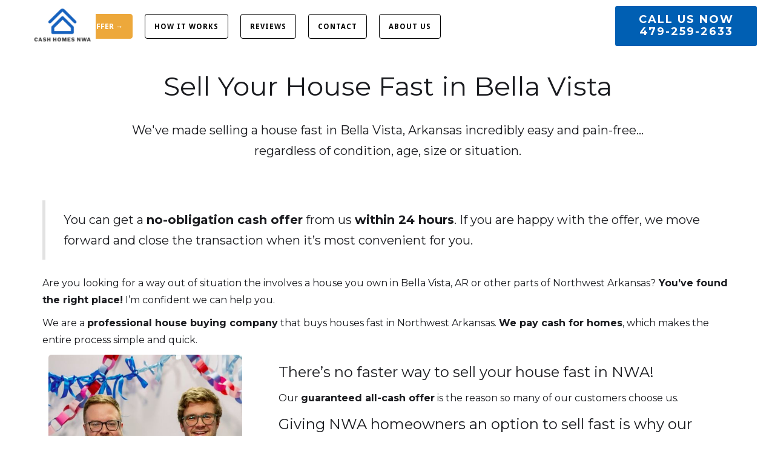

--- FILE ---
content_type: text/html
request_url: https://www.cashhomesnwa.com/bella-vista
body_size: 5729
content:
<!DOCTYPE html><!-- Last Published: Mon May 05 2025 18:21:26 GMT+0000 (Coordinated Universal Time) --><html data-wf-domain="www.cashhomesnwa.com" data-wf-page="5e7d62dfb790a919ac50d3f1" data-wf-site="5e4cb8e65370e94200611107"><head><meta charset="utf-8"/><title>We Buy Houses in Bella Vista, AR - Cash Homes NWA</title><meta content="We&#x27;ve made selling a house fast in Bella Vista, Arkansas incredibly easy, regardless of condition or situation. Get a no-obligation cash offer today." name="description"/><meta content="We Buy Houses in Bella Vista, AR - Cash Homes NWA" property="og:title"/><meta content="We&#x27;ve made selling a house fast in Bella Vista, Arkansas incredibly easy, regardless of condition or situation. Get a no-obligation cash offer today." property="og:description"/><meta content="We Buy Houses in Bella Vista, AR - Cash Homes NWA" property="twitter:title"/><meta content="We&#x27;ve made selling a house fast in Bella Vista, Arkansas incredibly easy, regardless of condition or situation. Get a no-obligation cash offer today." property="twitter:description"/><meta property="og:type" content="website"/><meta content="summary_large_image" name="twitter:card"/><meta content="width=device-width, initial-scale=1" name="viewport"/><link href="https://cdn.prod.website-files.com/5e4cb8e65370e94200611107/css/chnwa.webflow.shared.3b3a70c27.css" rel="stylesheet" type="text/css"/><link href="https://fonts.googleapis.com" rel="preconnect"/><link href="https://fonts.gstatic.com" rel="preconnect" crossorigin="anonymous"/><script src="https://ajax.googleapis.com/ajax/libs/webfont/1.6.26/webfont.js" type="text/javascript"></script><script type="text/javascript">WebFont.load({  google: {    families: ["Montserrat:100,100italic,200,200italic,300,300italic,400,400italic,500,500italic,600,600italic,700,700italic,800,800italic,900,900italic","Droid Sans:400,700","Merriweather:300,300italic,400,400italic,700,700italic,900,900italic"]  }});</script><script type="text/javascript">!function(o,c){var n=c.documentElement,t=" w-mod-";n.className+=t+"js",("ontouchstart"in o||o.DocumentTouch&&c instanceof DocumentTouch)&&(n.className+=t+"touch")}(window,document);</script><link href="https://cdn.prod.website-files.com/5e4cb8e65370e94200611107/5e686a9376612c5a192c2251_Cash%20Homes%20NWA%20Favicon.png" rel="shortcut icon" type="image/x-icon"/><link href="https://cdn.prod.website-files.com/5e4cb8e65370e94200611107/5e686adae3a01a123776b9e3_Cash%20Homes%20NWA%20Webclip.png" rel="apple-touch-icon"/><!-- Google Tag Manager -->
<script>(function(w,d,s,l,i){w[l]=w[l]||[];w[l].push({'gtm.start':
new Date().getTime(),event:'gtm.js'});var f=d.getElementsByTagName(s)[0],
j=d.createElement(s),dl=l!='dataLayer'?'&l='+l:'';j.async=true;j.src=
'https://www.googletagmanager.com/gtm.js?id='+i+dl;f.parentNode.insertBefore(j,f);
})(window,document,'script','dataLayer','GTM-KKNPRHK2');</script>
<!-- End Google Tag Manager --></head><body><div class="w-embed w-iframe"><!-- Google Tag Manager (noscript) -->
<noscript><iframe src="https://www.googletagmanager.com/ns.html?id=GTM-KKNPRHK2"
height="0" width="0" style="display:none;visibility:hidden"></iframe></noscript>
<!-- End Google Tag Manager (noscript) --></div><div data-collapse="medium" data-animation="default" data-duration="400" data-easing="ease" data-easing2="ease" role="banner" class="navigation w-nav"><div class="navigation-wrap"><a href="/" class="logo-link w-nav-brand"><img src="https://cdn.prod.website-files.com/5e4cb8e65370e94200611107/5e684cfc7c7882075b114d27_Cash%20Homes%20NWA%20Logo%20small.png" width="108" alt="Cash Homes NWA Logo" sizes="(max-width: 479px) 72vw, 108px" srcset="https://cdn.prod.website-files.com/5e4cb8e65370e94200611107/5e684cfc7c7882075b114d27_Cash%20Homes%20NWA%20Logo%20small-p-500.png 500w, https://cdn.prod.website-files.com/5e4cb8e65370e94200611107/5e684cfc7c7882075b114d27_Cash%20Homes%20NWA%20Logo%20small-p-800.png 800w, https://cdn.prod.website-files.com/5e4cb8e65370e94200611107/5e684cfc7c7882075b114d27_Cash%20Homes%20NWA%20Logo%20small-p-1080.png 1080w, https://cdn.prod.website-files.com/5e4cb8e65370e94200611107/5e684cfc7c7882075b114d27_Cash%20Homes%20NWA%20Logo%20small-p-1600.png 1600w, https://cdn.prod.website-files.com/5e4cb8e65370e94200611107/5e684cfc7c7882075b114d27_Cash%20Homes%20NWA%20Logo%20small-p-2000.png 2000w, https://cdn.prod.website-files.com/5e4cb8e65370e94200611107/5e684cfc7c7882075b114d27_Cash%20Homes%20NWA%20Logo%20small.png 2348w" class="logo-image"/></a><div class="menu"><div class="menu-button w-nav-button"><img src="https://cdn.prod.website-files.com/5e4cb8e65370e94200611107/5e7222d1f21ba56e4015b058_Menu%20Icon.png" width="30" alt="Menu Icon" class="menu-icon"/></div><nav role="navigation" class="navigation-items w-nav-menu"><a href="/sell-a-house" class="main-navigation-item w-nav-link"><strong class="nav-cta-text">GET A CASH OFFER →</strong></a><a href="/how-it-works" class="navigation-item w-nav-link"><strong class="nav-item-text">How it Works</strong></a><a href="/reviews" class="navigation-item w-nav-link"><strong class="nav-item-text">Reviews</strong></a><a href="/contact" class="navigation-item w-nav-link"><strong class="nav-item-text">Contact</strong></a><a href="/about" class="navigation-item w-nav-link"><strong class="nav-item-text">About Us</strong></a></nav></div><a href="tel:479-259-2633" class="button cc-contact-us w-inline-block"><div class="text-block"><strong>Call Us Now<br/>479-259-2633</strong></div></a></div></div><div class="section cc-home-wrap"><h1 class="heading-5">Sell Your House Fast in Bella Vista</h1><h5 class="heading-6">We&#x27;ve made selling a house fast in Bella Vista, Arkansas incredibly easy and pain-free... regardless of condition, age, size or situation.<br/></h5></div><div class="section"><div class="container"><div class="w-richtext"><blockquote>You can get a <strong>no-obligation cash offer</strong> from us <strong>within 24 hours</strong>. If you are happy with the offer, we move forward and close the transaction when it’s most convenient for you.</blockquote><p>Are you looking for a way out of situation the involves a house you own in Bella Vista, AR or other parts of Northwest Arkansas?<strong> You’ve found the right place!</strong> I’m confident we can help you.</p><p>We are a <strong>professional house buying company</strong> that buys houses fast in Northwest Arkansas. <strong>We pay cash for homes</strong>, which makes the entire process simple and quick.</p></div><div class="w-row"><div class="column-7 w-col w-col-4"><img src="https://cdn.prod.website-files.com/5e4cb8e65370e94200611107/67ef600763df77283ef83cf3_FDD-070.JPEG" alt="" sizes="(max-width: 479px) 96vw, (max-width: 767px) 97vw, (max-width: 991px) 31vw, (max-width: 7456px) 32vw, 2386px" srcset="https://cdn.prod.website-files.com/5e4cb8e65370e94200611107/67ef600763df77283ef83cf3_FDD-070-p-500.jpeg 500w, https://cdn.prod.website-files.com/5e4cb8e65370e94200611107/67ef600763df77283ef83cf3_FDD-070-p-800.jpeg 800w, https://cdn.prod.website-files.com/5e4cb8e65370e94200611107/67ef600763df77283ef83cf3_FDD-070-p-1080.jpeg 1080w, https://cdn.prod.website-files.com/5e4cb8e65370e94200611107/67ef600763df77283ef83cf3_FDD-070-p-1600.jpeg 1600w, https://cdn.prod.website-files.com/5e4cb8e65370e94200611107/67ef600763df77283ef83cf3_FDD-070-p-2000.jpeg 2000w, https://cdn.prod.website-files.com/5e4cb8e65370e94200611107/67ef600763df77283ef83cf3_FDD-070.JPEG 2386w" class="image-3"/></div><div class="w-col w-col-8"><div class="w-richtext"><h4>There’s no faster way to sell your house fast in NWA!</h4><p>Our <strong>guaranteed all-cash offer</strong> is the reason so many of our customers choose us.</p><h4>Giving NWA homeowners an option to sell fast is why our company exists</h4><p>You may be thinking that only people facing foreclosure require a company that buys houses fast. Our system of buying houses as-is allows you to escape whatever situation you’ve found yourself in.</p><p><strong>Life happens.</strong> We understand and are here to help!</p></div></div></div></div><div class="section-4"><div class="container-3 w-container"><div class="form-block w-form"><form id="wf-form-Contact-Form" name="wf-form-Contact-Form" data-name="Contact Form" redirect="/formsubmitted" data-redirect="/formsubmitted" method="get" class="contact-form" data-wf-page-id="5e7d62dfb790a919ac50d3f1" data-wf-element-id="d17cab4b-ff07-1acd-9e12-028a4226f0db"><label for="name-2" class="field-label">Property Address*</label><input class="w-input" maxlength="256" name="Address" data-name="Address" placeholder="" type="text" id="Address"/><label for="Email-3" class="field-label">Email*</label><input class="form-field w-input" maxlength="256" name="Email" data-name="Email" placeholder="" type="email" id="Email-3" required=""/><label for="Phone-2" class="field-label">Phone*</label><input class="form-field w-input" maxlength="256" name="Phone" data-name="Phone" placeholder="" type="tel" id="Phone-3" required=""/><input type="submit" data-wait="Please wait..." class="submit-button w-button" value="Get My Cash Offer →"/><div class="text-block-2">Your information is kept private.</div></form><div class="w-form-done"><div>Thank you! Your submission has been received!</div></div><div class="w-form-fail"><div>Oops! Something went wrong while submitting the form.</div></div></div></div></div></div><div><div class="container-4 w-container"><h3 class="heading-7">Are you experiencing one of these situations?</h3><div class="w-row"><div class="w-col w-col-4"><div class="w-richtext"><ul role="list"><li>Inherited a house in Bella Vista that you have no use for</li><li>Nightmare tenants making your life miserable</li><li>Mooching relatives living in your house without paying</li><li>Too many repairs needed and don’t have the desire to fix it</li></ul></div></div><div class="w-col w-col-4"><div class="w-richtext"><ul role="list"><li>Behind on payments and facing foreclosure</li><li>Want to invest in a business or another house and need the cash</li><li>Never really wanted to be a landlord and just want to cash out</li></ul></div></div><div class="w-col w-col-4"><div class="w-richtext"><ul role="list"><li>House too big and you want to downsize</li><li>Don’t feel like paying a Realtor thousands of dollars in commissions</li><li>Don’t want dozens of strangers viewing your house if you put it up for sale</li></ul></div></div></div><h5 class="heading-8">We can help!</h5></div></div><div class="section cc-cta"><div class="container"><div class="w-row"><div class="w-col w-col-6"><div><div class="cta-text"><div class="heading-jumbo-small">We&#x27;re local home buyers you can trust.<br/></div><div class="paragraph-bigger cc-bigger-light">Here at Cash Homes NWA, we have one goal: to help you. We try to create win-win deals that benefit everyone. Even if we aren&#x27;t the best fit to buy your house, we will tell you that and send you in the right direction for help with your situation.<br/><br/>‍<strong>We’re not real estate agents</strong>…meaning we don’t want to <em>list your house</em> and we don&#x27;t want to <em>help you sell it</em>, <strong>we want to actually buy your house</strong>.<br/><br/>If you&#x27;re feeling stress and don&#x27;t even know where to begin, we can help you by taking care of everything - even if you don&#x27;t know the first thing about selling a house. <strong>We don&#x27;t even charge any fees or commissions.<br/><br/></strong>We can buy your property in as little as 7 days, or we can wait until the time works for you. You can be in control of the whole process.<br/><br/>We&#x27;ve been buying houses in Northwest Arkansas for many years and have seen it all. We&#x27;ll treat you with respect and won&#x27;t pressure you or try to force anything. Our primary goal is to help you.<br/><br/><br/>If you&#x27;re trying to sell your house quickly contact us today and we can get you an offer in just 12 hours.<br/></div></div></div></div><div class="column-12 w-col w-col-6"><div class="div-block-4"><h4 class="heading-2">How To Get Started</h4><div class="text-block-5">Selling your house to us is simple. Just give us a call at <strong class="bold-text-7">479-259-2633</strong> or fill out the form by clicking the button below.<br/><br/>There is <strong>absolutely no-obligation or pressure</strong>, so you don’t have to do anything if you aren’t completely satisfied with our offer to buy your house.</div><a href="/sell-a-house" class="button-4 w-button"><strong>Get My Cash Offer →</strong></a></div><a href="/how-it-works" class="link-block-3 w-inline-block"><img src="https://cdn.prod.website-files.com/5e4cb8e65370e94200611107/5e76d90de5ba0e1aeb97fda6_For%20Sale.jpg" alt="For Sale Sign" class="cta-link-image"/><div class="text-block-12">What type of homes does Cash Homes NWA buy?</div></a><a href="/how-it-works" class="link-block-3 w-inline-block"><img src="https://cdn.prod.website-files.com/5e4cb8e65370e94200611107/5e76d8e79105fa865ce127b3_House%20Needing%20Repair.jpg" alt="House Needing Repairs" class="cta-link-image"/><div class="text-block-12">How do we calculate your home&#x27;s value?</div></a><a href="/how-it-works" class="link-block-3 w-inline-block"><img src="https://cdn.prod.website-files.com/5e4cb8e65370e94200611107/5e76d9264c71bd82c9438412_Compare.jpg" alt="Comparing Options" class="cta-link-image"/><div class="text-block-12">Compare Cash Homes NWA to a Traditional Transaction</div></a></div></div></div></div><div class="section"><div class="columns-3 w-row"><div class="column-2 w-col w-col-3"><div class="div-block-6"><img src="https://cdn.prod.website-files.com/5e4cb8e65370e94200611107/5e684cfc7c7882075b114d27_Cash%20Homes%20NWA%20Logo%20small.png" alt="Cash Homes NWA Logo" sizes="(max-width: 479px) 96vw, (max-width: 767px) 97vw, (max-width: 991px) 23vw, (max-width: 9783px) 24vw, 2348px" srcset="https://cdn.prod.website-files.com/5e4cb8e65370e94200611107/5e684cfc7c7882075b114d27_Cash%20Homes%20NWA%20Logo%20small-p-500.png 500w, https://cdn.prod.website-files.com/5e4cb8e65370e94200611107/5e684cfc7c7882075b114d27_Cash%20Homes%20NWA%20Logo%20small-p-800.png 800w, https://cdn.prod.website-files.com/5e4cb8e65370e94200611107/5e684cfc7c7882075b114d27_Cash%20Homes%20NWA%20Logo%20small-p-1080.png 1080w, https://cdn.prod.website-files.com/5e4cb8e65370e94200611107/5e684cfc7c7882075b114d27_Cash%20Homes%20NWA%20Logo%20small-p-1600.png 1600w, https://cdn.prod.website-files.com/5e4cb8e65370e94200611107/5e684cfc7c7882075b114d27_Cash%20Homes%20NWA%20Logo%20small-p-2000.png 2000w, https://cdn.prod.website-files.com/5e4cb8e65370e94200611107/5e684cfc7c7882075b114d27_Cash%20Homes%20NWA%20Logo%20small.png 2348w" class="footer-logo"/><div class="div-block-5"><a href="https://www.facebook.com/cashhomesnwa" target="_blank" class="social-logo w-inline-block"><img src="https://cdn.prod.website-files.com/5e4cb8e65370e94200611107/5e723db3fec8933e7858914d_Facebook.png" width="30" alt="Facebook Icon"/></a><a href="https://www.instagram.com/cashhomesnwa/" target="_blank" class="w-inline-block"><img src="https://cdn.prod.website-files.com/5e4cb8e65370e94200611107/5e723db491975574b493166a_Instagram.png" width="30" alt="Instagram Icon" class="social-logo"/></a><a href="https://twitter.com/cashhomesnwa" target="_blank" class="w-inline-block"><img src="https://cdn.prod.website-files.com/5e4cb8e65370e94200611107/5e723db47603457fed26975f_Twitter.png" width="30" alt="Twitter Icon" class="social-logo"/></a><a href="https://www.linkedin.com/company/cashhomesnwa/" target="_blank" class="w-inline-block"><img src="https://cdn.prod.website-files.com/5e4cb8e65370e94200611107/5e723db419f97092b2cab751_LinkedIn.png" width="30" alt="LinkedIn Icon" class="social-logo"/></a></div></div></div><div class="column-9 w-col w-col-2"><ol role="list" class="list w-list-unstyled"><li class="footer-menu-item"><a href="/" class="footer-menu-link">Home</a></li><li class="footer-menu-item"><a href="/about" class="footer-menu-link">About Us</a></li><li class="footer-menu-item"><a href="/how-it-works" class="footer-menu-link">How It Works</a></li><li class="footer-menu-item"><a href="/sell-a-house" class="footer-menu-link">Sell A House</a></li><li class="footer-menu-item"><a href="/faq" class="footer-menu-link">FAQ</a></li></ol></div><div class="column-3 w-col w-col-2"><ol role="list" class="list w-list-unstyled"><li class="footer-menu-item"><a href="/reviews" class="footer-menu-link">Reviews</a></li><li class="footer-menu-item"><a href="/contact" class="footer-menu-link">Contact Us</a></li><li class="footer-menu-item"><a href="/blog" class="footer-menu-link">Blog</a></li><li class="footer-menu-item"><a href="/investors" class="footer-menu-link">Investors</a></li><li class="footer-menu-item"><a href="/before-after" class="footer-menu-link">Before &amp; After Pictures</a></li></ol></div><div class="column-4 w-col w-col-2"><div class="footer-header">Services</div><ol role="list" class="list-2 w-list-unstyled"><li class="footer-list-item">Too Many Repairs?</li><li class="footer-list-item">Probate or Inherited?</li><li class="footer-list-item">Going Through Divorce?</li><li class="footer-list-item">Foreclosure Troubles?</li><li class="footer-list-item">Tired of Landlording?</li><li class="footer-list-item">Relocating?</li></ol></div><div class="w-col w-col-3"><div class="footer-header">Locations</div><ol role="list" class="w-list-unstyled"><li class="footer-list-item"><a href="/fayetteville" class="footer-link">Fayetteville</a></li><li class="footer-list-item"><a href="/springdale" class="footer-link">Springdale</a></li><li class="footer-list-item"><a href="/rogers" class="footer-link">Rogers</a></li><li class="footer-list-item"><a href="/bentonville" class="footer-link">Bentonville</a></li><li class="footer-list-item"><a href="/bella-vista" aria-current="page" class="footer-link w--current">Bella Vista</a></li><li class="footer-list-item"><a href="/farmington" class="footer-link">Farmington</a></li><li class="footer-list-item"><a href="/sell-a-house" class="footer-link">All Areas of NWA</a></li></ol></div></div><div class="text-block-15">© 2025 Cash Homes NWA, All Rights Reserved. <a href="/privacy-policy">Privacy Policy</a></div></div><script src="https://d3e54v103j8qbb.cloudfront.net/js/jquery-3.5.1.min.dc5e7f18c8.js?site=5e4cb8e65370e94200611107" type="text/javascript" integrity="sha256-9/aliU8dGd2tb6OSsuzixeV4y/faTqgFtohetphbbj0=" crossorigin="anonymous"></script><script src="https://cdn.prod.website-files.com/5e4cb8e65370e94200611107/js/webflow.94b339a6.c05ddbc69f010ece.js" type="text/javascript"></script></body></html>

--- FILE ---
content_type: text/css
request_url: https://cdn.prod.website-files.com/5e4cb8e65370e94200611107/css/chnwa.webflow.shared.3b3a70c27.css
body_size: 16509
content:
html {
  -webkit-text-size-adjust: 100%;
  -ms-text-size-adjust: 100%;
  font-family: sans-serif;
}

body {
  margin: 0;
}

article, aside, details, figcaption, figure, footer, header, hgroup, main, menu, nav, section, summary {
  display: block;
}

audio, canvas, progress, video {
  vertical-align: baseline;
  display: inline-block;
}

audio:not([controls]) {
  height: 0;
  display: none;
}

[hidden], template {
  display: none;
}

a {
  background-color: #0000;
}

a:active, a:hover {
  outline: 0;
}

abbr[title] {
  border-bottom: 1px dotted;
}

b, strong {
  font-weight: bold;
}

dfn {
  font-style: italic;
}

h1 {
  margin: .67em 0;
  font-size: 2em;
}

mark {
  color: #000;
  background: #ff0;
}

small {
  font-size: 80%;
}

sub, sup {
  vertical-align: baseline;
  font-size: 75%;
  line-height: 0;
  position: relative;
}

sup {
  top: -.5em;
}

sub {
  bottom: -.25em;
}

img {
  border: 0;
}

svg:not(:root) {
  overflow: hidden;
}

hr {
  box-sizing: content-box;
  height: 0;
}

pre {
  overflow: auto;
}

code, kbd, pre, samp {
  font-family: monospace;
  font-size: 1em;
}

button, input, optgroup, select, textarea {
  color: inherit;
  font: inherit;
  margin: 0;
}

button {
  overflow: visible;
}

button, select {
  text-transform: none;
}

button, html input[type="button"], input[type="reset"] {
  -webkit-appearance: button;
  cursor: pointer;
}

button[disabled], html input[disabled] {
  cursor: default;
}

button::-moz-focus-inner, input::-moz-focus-inner {
  border: 0;
  padding: 0;
}

input {
  line-height: normal;
}

input[type="checkbox"], input[type="radio"] {
  box-sizing: border-box;
  padding: 0;
}

input[type="number"]::-webkit-inner-spin-button, input[type="number"]::-webkit-outer-spin-button {
  height: auto;
}

input[type="search"] {
  -webkit-appearance: none;
}

input[type="search"]::-webkit-search-cancel-button, input[type="search"]::-webkit-search-decoration {
  -webkit-appearance: none;
}

legend {
  border: 0;
  padding: 0;
}

textarea {
  overflow: auto;
}

optgroup {
  font-weight: bold;
}

table {
  border-collapse: collapse;
  border-spacing: 0;
}

td, th {
  padding: 0;
}

@font-face {
  font-family: webflow-icons;
  src: url("[data-uri]") format("truetype");
  font-weight: normal;
  font-style: normal;
}

[class^="w-icon-"], [class*=" w-icon-"] {
  speak: none;
  font-variant: normal;
  text-transform: none;
  -webkit-font-smoothing: antialiased;
  -moz-osx-font-smoothing: grayscale;
  font-style: normal;
  font-weight: normal;
  line-height: 1;
  font-family: webflow-icons !important;
}

.w-icon-slider-right:before {
  content: "";
}

.w-icon-slider-left:before {
  content: "";
}

.w-icon-nav-menu:before {
  content: "";
}

.w-icon-arrow-down:before, .w-icon-dropdown-toggle:before {
  content: "";
}

.w-icon-file-upload-remove:before {
  content: "";
}

.w-icon-file-upload-icon:before {
  content: "";
}

* {
  box-sizing: border-box;
}

html {
  height: 100%;
}

body {
  color: #333;
  background-color: #fff;
  min-height: 100%;
  margin: 0;
  font-family: Arial, sans-serif;
  font-size: 14px;
  line-height: 20px;
}

img {
  vertical-align: middle;
  max-width: 100%;
  display: inline-block;
}

html.w-mod-touch * {
  background-attachment: scroll !important;
}

.w-block {
  display: block;
}

.w-inline-block {
  max-width: 100%;
  display: inline-block;
}

.w-clearfix:before, .w-clearfix:after {
  content: " ";
  grid-area: 1 / 1 / 2 / 2;
  display: table;
}

.w-clearfix:after {
  clear: both;
}

.w-hidden {
  display: none;
}

.w-button {
  color: #fff;
  line-height: inherit;
  cursor: pointer;
  background-color: #3898ec;
  border: 0;
  border-radius: 0;
  padding: 9px 15px;
  text-decoration: none;
  display: inline-block;
}

input.w-button {
  -webkit-appearance: button;
}

html[data-w-dynpage] [data-w-cloak] {
  color: #0000 !important;
}

.w-code-block {
  margin: unset;
}

pre.w-code-block code {
  all: inherit;
}

.w-optimization {
  display: contents;
}

.w-webflow-badge, .w-webflow-badge > img {
  box-sizing: unset;
  width: unset;
  height: unset;
  max-height: unset;
  max-width: unset;
  min-height: unset;
  min-width: unset;
  margin: unset;
  padding: unset;
  float: unset;
  clear: unset;
  border: unset;
  border-radius: unset;
  background: unset;
  background-image: unset;
  background-position: unset;
  background-size: unset;
  background-repeat: unset;
  background-origin: unset;
  background-clip: unset;
  background-attachment: unset;
  background-color: unset;
  box-shadow: unset;
  transform: unset;
  direction: unset;
  font-family: unset;
  font-weight: unset;
  color: unset;
  font-size: unset;
  line-height: unset;
  font-style: unset;
  font-variant: unset;
  text-align: unset;
  letter-spacing: unset;
  -webkit-text-decoration: unset;
  text-decoration: unset;
  text-indent: unset;
  text-transform: unset;
  list-style-type: unset;
  text-shadow: unset;
  vertical-align: unset;
  cursor: unset;
  white-space: unset;
  word-break: unset;
  word-spacing: unset;
  word-wrap: unset;
  transition: unset;
}

.w-webflow-badge {
  white-space: nowrap;
  cursor: pointer;
  box-shadow: 0 0 0 1px #0000001a, 0 1px 3px #0000001a;
  visibility: visible !important;
  opacity: 1 !important;
  z-index: 2147483647 !important;
  color: #aaadb0 !important;
  overflow: unset !important;
  background-color: #fff !important;
  border-radius: 3px !important;
  width: auto !important;
  height: auto !important;
  margin: 0 !important;
  padding: 6px !important;
  font-size: 12px !important;
  line-height: 14px !important;
  text-decoration: none !important;
  display: inline-block !important;
  position: fixed !important;
  inset: auto 12px 12px auto !important;
  transform: none !important;
}

.w-webflow-badge > img {
  position: unset;
  visibility: unset !important;
  opacity: 1 !important;
  vertical-align: middle !important;
  display: inline-block !important;
}

h1, h2, h3, h4, h5, h6 {
  margin-bottom: 10px;
  font-weight: bold;
}

h1 {
  margin-top: 20px;
  font-size: 38px;
  line-height: 44px;
}

h2 {
  margin-top: 20px;
  font-size: 32px;
  line-height: 36px;
}

h3 {
  margin-top: 20px;
  font-size: 24px;
  line-height: 30px;
}

h4 {
  margin-top: 10px;
  font-size: 18px;
  line-height: 24px;
}

h5 {
  margin-top: 10px;
  font-size: 14px;
  line-height: 20px;
}

h6 {
  margin-top: 10px;
  font-size: 12px;
  line-height: 18px;
}

p {
  margin-top: 0;
  margin-bottom: 10px;
}

blockquote {
  border-left: 5px solid #e2e2e2;
  margin: 0 0 10px;
  padding: 10px 20px;
  font-size: 18px;
  line-height: 22px;
}

figure {
  margin: 0 0 10px;
}

figcaption {
  text-align: center;
  margin-top: 5px;
}

ul, ol {
  margin-top: 0;
  margin-bottom: 10px;
  padding-left: 40px;
}

.w-list-unstyled {
  padding-left: 0;
  list-style: none;
}

.w-embed:before, .w-embed:after {
  content: " ";
  grid-area: 1 / 1 / 2 / 2;
  display: table;
}

.w-embed:after {
  clear: both;
}

.w-video {
  width: 100%;
  padding: 0;
  position: relative;
}

.w-video iframe, .w-video object, .w-video embed {
  border: none;
  width: 100%;
  height: 100%;
  position: absolute;
  top: 0;
  left: 0;
}

fieldset {
  border: 0;
  margin: 0;
  padding: 0;
}

button, [type="button"], [type="reset"] {
  cursor: pointer;
  -webkit-appearance: button;
  border: 0;
}

.w-form {
  margin: 0 0 15px;
}

.w-form-done {
  text-align: center;
  background-color: #ddd;
  padding: 20px;
  display: none;
}

.w-form-fail {
  background-color: #ffdede;
  margin-top: 10px;
  padding: 10px;
  display: none;
}

label {
  margin-bottom: 5px;
  font-weight: bold;
  display: block;
}

.w-input, .w-select {
  color: #333;
  vertical-align: middle;
  background-color: #fff;
  border: 1px solid #ccc;
  width: 100%;
  height: 38px;
  margin-bottom: 10px;
  padding: 8px 12px;
  font-size: 14px;
  line-height: 1.42857;
  display: block;
}

.w-input::placeholder, .w-select::placeholder {
  color: #999;
}

.w-input:focus, .w-select:focus {
  border-color: #3898ec;
  outline: 0;
}

.w-input[disabled], .w-select[disabled], .w-input[readonly], .w-select[readonly], fieldset[disabled] .w-input, fieldset[disabled] .w-select {
  cursor: not-allowed;
}

.w-input[disabled]:not(.w-input-disabled), .w-select[disabled]:not(.w-input-disabled), .w-input[readonly], .w-select[readonly], fieldset[disabled]:not(.w-input-disabled) .w-input, fieldset[disabled]:not(.w-input-disabled) .w-select {
  background-color: #eee;
}

textarea.w-input, textarea.w-select {
  height: auto;
}

.w-select {
  background-color: #f3f3f3;
}

.w-select[multiple] {
  height: auto;
}

.w-form-label {
  cursor: pointer;
  margin-bottom: 0;
  font-weight: normal;
  display: inline-block;
}

.w-radio {
  margin-bottom: 5px;
  padding-left: 20px;
  display: block;
}

.w-radio:before, .w-radio:after {
  content: " ";
  grid-area: 1 / 1 / 2 / 2;
  display: table;
}

.w-radio:after {
  clear: both;
}

.w-radio-input {
  float: left;
  margin: 3px 0 0 -20px;
  line-height: normal;
}

.w-file-upload {
  margin-bottom: 10px;
  display: block;
}

.w-file-upload-input {
  opacity: 0;
  z-index: -100;
  width: .1px;
  height: .1px;
  position: absolute;
  overflow: hidden;
}

.w-file-upload-default, .w-file-upload-uploading, .w-file-upload-success {
  color: #333;
  display: inline-block;
}

.w-file-upload-error {
  margin-top: 10px;
  display: block;
}

.w-file-upload-default.w-hidden, .w-file-upload-uploading.w-hidden, .w-file-upload-error.w-hidden, .w-file-upload-success.w-hidden {
  display: none;
}

.w-file-upload-uploading-btn {
  cursor: pointer;
  background-color: #fafafa;
  border: 1px solid #ccc;
  margin: 0;
  padding: 8px 12px;
  font-size: 14px;
  font-weight: normal;
  display: flex;
}

.w-file-upload-file {
  background-color: #fafafa;
  border: 1px solid #ccc;
  flex-grow: 1;
  justify-content: space-between;
  margin: 0;
  padding: 8px 9px 8px 11px;
  display: flex;
}

.w-file-upload-file-name {
  font-size: 14px;
  font-weight: normal;
  display: block;
}

.w-file-remove-link {
  cursor: pointer;
  width: auto;
  height: auto;
  margin-top: 3px;
  margin-left: 10px;
  padding: 3px;
  display: block;
}

.w-icon-file-upload-remove {
  margin: auto;
  font-size: 10px;
}

.w-file-upload-error-msg {
  color: #ea384c;
  padding: 2px 0;
  display: inline-block;
}

.w-file-upload-info {
  padding: 0 12px;
  line-height: 38px;
  display: inline-block;
}

.w-file-upload-label {
  cursor: pointer;
  background-color: #fafafa;
  border: 1px solid #ccc;
  margin: 0;
  padding: 8px 12px;
  font-size: 14px;
  font-weight: normal;
  display: inline-block;
}

.w-icon-file-upload-icon, .w-icon-file-upload-uploading {
  width: 20px;
  margin-right: 8px;
  display: inline-block;
}

.w-icon-file-upload-uploading {
  height: 20px;
}

.w-container {
  max-width: 940px;
  margin-left: auto;
  margin-right: auto;
}

.w-container:before, .w-container:after {
  content: " ";
  grid-area: 1 / 1 / 2 / 2;
  display: table;
}

.w-container:after {
  clear: both;
}

.w-container .w-row {
  margin-left: -10px;
  margin-right: -10px;
}

.w-row:before, .w-row:after {
  content: " ";
  grid-area: 1 / 1 / 2 / 2;
  display: table;
}

.w-row:after {
  clear: both;
}

.w-row .w-row {
  margin-left: 0;
  margin-right: 0;
}

.w-col {
  float: left;
  width: 100%;
  min-height: 1px;
  padding-left: 10px;
  padding-right: 10px;
  position: relative;
}

.w-col .w-col {
  padding-left: 0;
  padding-right: 0;
}

.w-col-1 {
  width: 8.33333%;
}

.w-col-2 {
  width: 16.6667%;
}

.w-col-3 {
  width: 25%;
}

.w-col-4 {
  width: 33.3333%;
}

.w-col-5 {
  width: 41.6667%;
}

.w-col-6 {
  width: 50%;
}

.w-col-7 {
  width: 58.3333%;
}

.w-col-8 {
  width: 66.6667%;
}

.w-col-9 {
  width: 75%;
}

.w-col-10 {
  width: 83.3333%;
}

.w-col-11 {
  width: 91.6667%;
}

.w-col-12 {
  width: 100%;
}

.w-hidden-main {
  display: none !important;
}

@media screen and (max-width: 991px) {
  .w-container {
    max-width: 728px;
  }

  .w-hidden-main {
    display: inherit !important;
  }

  .w-hidden-medium {
    display: none !important;
  }

  .w-col-medium-1 {
    width: 8.33333%;
  }

  .w-col-medium-2 {
    width: 16.6667%;
  }

  .w-col-medium-3 {
    width: 25%;
  }

  .w-col-medium-4 {
    width: 33.3333%;
  }

  .w-col-medium-5 {
    width: 41.6667%;
  }

  .w-col-medium-6 {
    width: 50%;
  }

  .w-col-medium-7 {
    width: 58.3333%;
  }

  .w-col-medium-8 {
    width: 66.6667%;
  }

  .w-col-medium-9 {
    width: 75%;
  }

  .w-col-medium-10 {
    width: 83.3333%;
  }

  .w-col-medium-11 {
    width: 91.6667%;
  }

  .w-col-medium-12 {
    width: 100%;
  }

  .w-col-stack {
    width: 100%;
    left: auto;
    right: auto;
  }
}

@media screen and (max-width: 767px) {
  .w-hidden-main, .w-hidden-medium {
    display: inherit !important;
  }

  .w-hidden-small {
    display: none !important;
  }

  .w-row, .w-container .w-row {
    margin-left: 0;
    margin-right: 0;
  }

  .w-col {
    width: 100%;
    left: auto;
    right: auto;
  }

  .w-col-small-1 {
    width: 8.33333%;
  }

  .w-col-small-2 {
    width: 16.6667%;
  }

  .w-col-small-3 {
    width: 25%;
  }

  .w-col-small-4 {
    width: 33.3333%;
  }

  .w-col-small-5 {
    width: 41.6667%;
  }

  .w-col-small-6 {
    width: 50%;
  }

  .w-col-small-7 {
    width: 58.3333%;
  }

  .w-col-small-8 {
    width: 66.6667%;
  }

  .w-col-small-9 {
    width: 75%;
  }

  .w-col-small-10 {
    width: 83.3333%;
  }

  .w-col-small-11 {
    width: 91.6667%;
  }

  .w-col-small-12 {
    width: 100%;
  }
}

@media screen and (max-width: 479px) {
  .w-container {
    max-width: none;
  }

  .w-hidden-main, .w-hidden-medium, .w-hidden-small {
    display: inherit !important;
  }

  .w-hidden-tiny {
    display: none !important;
  }

  .w-col {
    width: 100%;
  }

  .w-col-tiny-1 {
    width: 8.33333%;
  }

  .w-col-tiny-2 {
    width: 16.6667%;
  }

  .w-col-tiny-3 {
    width: 25%;
  }

  .w-col-tiny-4 {
    width: 33.3333%;
  }

  .w-col-tiny-5 {
    width: 41.6667%;
  }

  .w-col-tiny-6 {
    width: 50%;
  }

  .w-col-tiny-7 {
    width: 58.3333%;
  }

  .w-col-tiny-8 {
    width: 66.6667%;
  }

  .w-col-tiny-9 {
    width: 75%;
  }

  .w-col-tiny-10 {
    width: 83.3333%;
  }

  .w-col-tiny-11 {
    width: 91.6667%;
  }

  .w-col-tiny-12 {
    width: 100%;
  }
}

.w-widget {
  position: relative;
}

.w-widget-map {
  width: 100%;
  height: 400px;
}

.w-widget-map label {
  width: auto;
  display: inline;
}

.w-widget-map img {
  max-width: inherit;
}

.w-widget-map .gm-style-iw {
  text-align: center;
}

.w-widget-map .gm-style-iw > button {
  display: none !important;
}

.w-widget-twitter {
  overflow: hidden;
}

.w-widget-twitter-count-shim {
  vertical-align: top;
  text-align: center;
  background: #fff;
  border: 1px solid #758696;
  border-radius: 3px;
  width: 28px;
  height: 20px;
  display: inline-block;
  position: relative;
}

.w-widget-twitter-count-shim * {
  pointer-events: none;
  -webkit-user-select: none;
  user-select: none;
}

.w-widget-twitter-count-shim .w-widget-twitter-count-inner {
  text-align: center;
  color: #999;
  font-family: serif;
  font-size: 15px;
  line-height: 12px;
  position: relative;
}

.w-widget-twitter-count-shim .w-widget-twitter-count-clear {
  display: block;
  position: relative;
}

.w-widget-twitter-count-shim.w--large {
  width: 36px;
  height: 28px;
}

.w-widget-twitter-count-shim.w--large .w-widget-twitter-count-inner {
  font-size: 18px;
  line-height: 18px;
}

.w-widget-twitter-count-shim:not(.w--vertical) {
  margin-left: 5px;
  margin-right: 8px;
}

.w-widget-twitter-count-shim:not(.w--vertical).w--large {
  margin-left: 6px;
}

.w-widget-twitter-count-shim:not(.w--vertical):before, .w-widget-twitter-count-shim:not(.w--vertical):after {
  content: " ";
  pointer-events: none;
  border: solid #0000;
  width: 0;
  height: 0;
  position: absolute;
  top: 50%;
  left: 0;
}

.w-widget-twitter-count-shim:not(.w--vertical):before {
  border-width: 4px;
  border-color: #75869600 #5d6c7b #75869600 #75869600;
  margin-top: -4px;
  margin-left: -9px;
}

.w-widget-twitter-count-shim:not(.w--vertical).w--large:before {
  border-width: 5px;
  margin-top: -5px;
  margin-left: -10px;
}

.w-widget-twitter-count-shim:not(.w--vertical):after {
  border-width: 4px;
  border-color: #fff0 #fff #fff0 #fff0;
  margin-top: -4px;
  margin-left: -8px;
}

.w-widget-twitter-count-shim:not(.w--vertical).w--large:after {
  border-width: 5px;
  margin-top: -5px;
  margin-left: -9px;
}

.w-widget-twitter-count-shim.w--vertical {
  width: 61px;
  height: 33px;
  margin-bottom: 8px;
}

.w-widget-twitter-count-shim.w--vertical:before, .w-widget-twitter-count-shim.w--vertical:after {
  content: " ";
  pointer-events: none;
  border: solid #0000;
  width: 0;
  height: 0;
  position: absolute;
  top: 100%;
  left: 50%;
}

.w-widget-twitter-count-shim.w--vertical:before {
  border-width: 5px;
  border-color: #5d6c7b #75869600 #75869600;
  margin-left: -5px;
}

.w-widget-twitter-count-shim.w--vertical:after {
  border-width: 4px;
  border-color: #fff #fff0 #fff0;
  margin-left: -4px;
}

.w-widget-twitter-count-shim.w--vertical .w-widget-twitter-count-inner {
  font-size: 18px;
  line-height: 22px;
}

.w-widget-twitter-count-shim.w--vertical.w--large {
  width: 76px;
}

.w-background-video {
  color: #fff;
  height: 500px;
  position: relative;
  overflow: hidden;
}

.w-background-video > video {
  object-fit: cover;
  z-index: -100;
  background-position: 50%;
  background-size: cover;
  width: 100%;
  height: 100%;
  margin: auto;
  position: absolute;
  inset: -100%;
}

.w-background-video > video::-webkit-media-controls-start-playback-button {
  -webkit-appearance: none;
  display: none !important;
}

.w-background-video--control {
  background-color: #0000;
  padding: 0;
  position: absolute;
  bottom: 1em;
  right: 1em;
}

.w-background-video--control > [hidden] {
  display: none !important;
}

.w-slider {
  text-align: center;
  clear: both;
  -webkit-tap-highlight-color: #0000;
  tap-highlight-color: #0000;
  background: #ddd;
  height: 300px;
  position: relative;
}

.w-slider-mask {
  z-index: 1;
  white-space: nowrap;
  height: 100%;
  display: block;
  position: relative;
  left: 0;
  right: 0;
  overflow: hidden;
}

.w-slide {
  vertical-align: top;
  white-space: normal;
  text-align: left;
  width: 100%;
  height: 100%;
  display: inline-block;
  position: relative;
}

.w-slider-nav {
  z-index: 2;
  text-align: center;
  -webkit-tap-highlight-color: #0000;
  tap-highlight-color: #0000;
  height: 40px;
  margin: auto;
  padding-top: 10px;
  position: absolute;
  inset: auto 0 0;
}

.w-slider-nav.w-round > div {
  border-radius: 100%;
}

.w-slider-nav.w-num > div {
  font-size: inherit;
  line-height: inherit;
  width: auto;
  height: auto;
  padding: .2em .5em;
}

.w-slider-nav.w-shadow > div {
  box-shadow: 0 0 3px #3336;
}

.w-slider-nav-invert {
  color: #fff;
}

.w-slider-nav-invert > div {
  background-color: #2226;
}

.w-slider-nav-invert > div.w-active {
  background-color: #222;
}

.w-slider-dot {
  cursor: pointer;
  background-color: #fff6;
  width: 1em;
  height: 1em;
  margin: 0 3px .5em;
  transition: background-color .1s, color .1s;
  display: inline-block;
  position: relative;
}

.w-slider-dot.w-active {
  background-color: #fff;
}

.w-slider-dot:focus {
  outline: none;
  box-shadow: 0 0 0 2px #fff;
}

.w-slider-dot:focus.w-active {
  box-shadow: none;
}

.w-slider-arrow-left, .w-slider-arrow-right {
  cursor: pointer;
  color: #fff;
  -webkit-tap-highlight-color: #0000;
  tap-highlight-color: #0000;
  -webkit-user-select: none;
  user-select: none;
  width: 80px;
  margin: auto;
  font-size: 40px;
  position: absolute;
  inset: 0;
  overflow: hidden;
}

.w-slider-arrow-left [class^="w-icon-"], .w-slider-arrow-right [class^="w-icon-"], .w-slider-arrow-left [class*=" w-icon-"], .w-slider-arrow-right [class*=" w-icon-"] {
  position: absolute;
}

.w-slider-arrow-left:focus, .w-slider-arrow-right:focus {
  outline: 0;
}

.w-slider-arrow-left {
  z-index: 3;
  right: auto;
}

.w-slider-arrow-right {
  z-index: 4;
  left: auto;
}

.w-icon-slider-left, .w-icon-slider-right {
  width: 1em;
  height: 1em;
  margin: auto;
  inset: 0;
}

.w-slider-aria-label {
  clip: rect(0 0 0 0);
  border: 0;
  width: 1px;
  height: 1px;
  margin: -1px;
  padding: 0;
  position: absolute;
  overflow: hidden;
}

.w-slider-force-show {
  display: block !important;
}

.w-dropdown {
  text-align: left;
  z-index: 900;
  margin-left: auto;
  margin-right: auto;
  display: inline-block;
  position: relative;
}

.w-dropdown-btn, .w-dropdown-toggle, .w-dropdown-link {
  vertical-align: top;
  color: #222;
  text-align: left;
  white-space: nowrap;
  margin-left: auto;
  margin-right: auto;
  padding: 20px;
  text-decoration: none;
  position: relative;
}

.w-dropdown-toggle {
  -webkit-user-select: none;
  user-select: none;
  cursor: pointer;
  padding-right: 40px;
  display: inline-block;
}

.w-dropdown-toggle:focus {
  outline: 0;
}

.w-icon-dropdown-toggle {
  width: 1em;
  height: 1em;
  margin: auto 20px auto auto;
  position: absolute;
  top: 0;
  bottom: 0;
  right: 0;
}

.w-dropdown-list {
  background: #ddd;
  min-width: 100%;
  display: none;
  position: absolute;
}

.w-dropdown-list.w--open {
  display: block;
}

.w-dropdown-link {
  color: #222;
  padding: 10px 20px;
  display: block;
}

.w-dropdown-link.w--current {
  color: #0082f3;
}

.w-dropdown-link:focus {
  outline: 0;
}

@media screen and (max-width: 767px) {
  .w-nav-brand {
    padding-left: 10px;
  }
}

.w-lightbox-backdrop {
  cursor: auto;
  letter-spacing: normal;
  text-indent: 0;
  text-shadow: none;
  text-transform: none;
  visibility: visible;
  white-space: normal;
  word-break: normal;
  word-spacing: normal;
  word-wrap: normal;
  color: #fff;
  text-align: center;
  z-index: 2000;
  opacity: 0;
  -webkit-user-select: none;
  -moz-user-select: none;
  -webkit-tap-highlight-color: transparent;
  background: #000000e6;
  outline: 0;
  font-family: Helvetica Neue, Helvetica, Ubuntu, Segoe UI, Verdana, sans-serif;
  font-size: 17px;
  font-style: normal;
  font-weight: 300;
  line-height: 1.2;
  list-style: disc;
  position: fixed;
  inset: 0;
  -webkit-transform: translate(0);
}

.w-lightbox-backdrop, .w-lightbox-container {
  -webkit-overflow-scrolling: touch;
  height: 100%;
  overflow: auto;
}

.w-lightbox-content {
  height: 100vh;
  position: relative;
  overflow: hidden;
}

.w-lightbox-view {
  opacity: 0;
  width: 100vw;
  height: 100vh;
  position: absolute;
}

.w-lightbox-view:before {
  content: "";
  height: 100vh;
}

.w-lightbox-group, .w-lightbox-group .w-lightbox-view, .w-lightbox-group .w-lightbox-view:before {
  height: 86vh;
}

.w-lightbox-frame, .w-lightbox-view:before {
  vertical-align: middle;
  display: inline-block;
}

.w-lightbox-figure {
  margin: 0;
  position: relative;
}

.w-lightbox-group .w-lightbox-figure {
  cursor: pointer;
}

.w-lightbox-img {
  width: auto;
  max-width: none;
  height: auto;
}

.w-lightbox-image {
  float: none;
  max-width: 100vw;
  max-height: 100vh;
  display: block;
}

.w-lightbox-group .w-lightbox-image {
  max-height: 86vh;
}

.w-lightbox-caption {
  text-align: left;
  text-overflow: ellipsis;
  white-space: nowrap;
  background: #0006;
  padding: .5em 1em;
  position: absolute;
  bottom: 0;
  left: 0;
  right: 0;
  overflow: hidden;
}

.w-lightbox-embed {
  width: 100%;
  height: 100%;
  position: absolute;
  inset: 0;
}

.w-lightbox-control {
  cursor: pointer;
  background-position: center;
  background-repeat: no-repeat;
  background-size: 24px;
  width: 4em;
  transition: all .3s;
  position: absolute;
  top: 0;
}

.w-lightbox-left {
  background-image: url("[data-uri]");
  display: none;
  bottom: 0;
  left: 0;
}

.w-lightbox-right {
  background-image: url("[data-uri]");
  display: none;
  bottom: 0;
  right: 0;
}

.w-lightbox-close {
  background-image: url("[data-uri]");
  background-size: 18px;
  height: 2.6em;
  right: 0;
}

.w-lightbox-strip {
  white-space: nowrap;
  padding: 0 1vh;
  line-height: 0;
  position: absolute;
  bottom: 0;
  left: 0;
  right: 0;
  overflow: auto hidden;
}

.w-lightbox-item {
  box-sizing: content-box;
  cursor: pointer;
  width: 10vh;
  padding: 2vh 1vh;
  display: inline-block;
  -webkit-transform: translate3d(0, 0, 0);
}

.w-lightbox-active {
  opacity: .3;
}

.w-lightbox-thumbnail {
  background: #222;
  height: 10vh;
  position: relative;
  overflow: hidden;
}

.w-lightbox-thumbnail-image {
  position: absolute;
  top: 0;
  left: 0;
}

.w-lightbox-thumbnail .w-lightbox-tall {
  width: 100%;
  top: 50%;
  transform: translate(0, -50%);
}

.w-lightbox-thumbnail .w-lightbox-wide {
  height: 100%;
  left: 50%;
  transform: translate(-50%);
}

.w-lightbox-spinner {
  box-sizing: border-box;
  border: 5px solid #0006;
  border-radius: 50%;
  width: 40px;
  height: 40px;
  margin-top: -20px;
  margin-left: -20px;
  animation: .8s linear infinite spin;
  position: absolute;
  top: 50%;
  left: 50%;
}

.w-lightbox-spinner:after {
  content: "";
  border: 3px solid #0000;
  border-bottom-color: #fff;
  border-radius: 50%;
  position: absolute;
  inset: -4px;
}

.w-lightbox-hide {
  display: none;
}

.w-lightbox-noscroll {
  overflow: hidden;
}

@media (min-width: 768px) {
  .w-lightbox-content {
    height: 96vh;
    margin-top: 2vh;
  }

  .w-lightbox-view, .w-lightbox-view:before {
    height: 96vh;
  }

  .w-lightbox-group, .w-lightbox-group .w-lightbox-view, .w-lightbox-group .w-lightbox-view:before {
    height: 84vh;
  }

  .w-lightbox-image {
    max-width: 96vw;
    max-height: 96vh;
  }

  .w-lightbox-group .w-lightbox-image {
    max-width: 82.3vw;
    max-height: 84vh;
  }

  .w-lightbox-left, .w-lightbox-right {
    opacity: .5;
    display: block;
  }

  .w-lightbox-close {
    opacity: .8;
  }

  .w-lightbox-control:hover {
    opacity: 1;
  }
}

.w-lightbox-inactive, .w-lightbox-inactive:hover {
  opacity: 0;
}

.w-richtext:before, .w-richtext:after {
  content: " ";
  grid-area: 1 / 1 / 2 / 2;
  display: table;
}

.w-richtext:after {
  clear: both;
}

.w-richtext[contenteditable="true"]:before, .w-richtext[contenteditable="true"]:after {
  white-space: initial;
}

.w-richtext ol, .w-richtext ul {
  overflow: hidden;
}

.w-richtext .w-richtext-figure-selected.w-richtext-figure-type-video div:after, .w-richtext .w-richtext-figure-selected[data-rt-type="video"] div:after, .w-richtext .w-richtext-figure-selected.w-richtext-figure-type-image div, .w-richtext .w-richtext-figure-selected[data-rt-type="image"] div {
  outline: 2px solid #2895f7;
}

.w-richtext figure.w-richtext-figure-type-video > div:after, .w-richtext figure[data-rt-type="video"] > div:after {
  content: "";
  display: none;
  position: absolute;
  inset: 0;
}

.w-richtext figure {
  max-width: 60%;
  position: relative;
}

.w-richtext figure > div:before {
  cursor: default !important;
}

.w-richtext figure img {
  width: 100%;
}

.w-richtext figure figcaption.w-richtext-figcaption-placeholder {
  opacity: .6;
}

.w-richtext figure div {
  color: #0000;
  font-size: 0;
}

.w-richtext figure.w-richtext-figure-type-image, .w-richtext figure[data-rt-type="image"] {
  display: table;
}

.w-richtext figure.w-richtext-figure-type-image > div, .w-richtext figure[data-rt-type="image"] > div {
  display: inline-block;
}

.w-richtext figure.w-richtext-figure-type-image > figcaption, .w-richtext figure[data-rt-type="image"] > figcaption {
  caption-side: bottom;
  display: table-caption;
}

.w-richtext figure.w-richtext-figure-type-video, .w-richtext figure[data-rt-type="video"] {
  width: 60%;
  height: 0;
}

.w-richtext figure.w-richtext-figure-type-video iframe, .w-richtext figure[data-rt-type="video"] iframe {
  width: 100%;
  height: 100%;
  position: absolute;
  top: 0;
  left: 0;
}

.w-richtext figure.w-richtext-figure-type-video > div, .w-richtext figure[data-rt-type="video"] > div {
  width: 100%;
}

.w-richtext figure.w-richtext-align-center {
  clear: both;
  margin-left: auto;
  margin-right: auto;
}

.w-richtext figure.w-richtext-align-center.w-richtext-figure-type-image > div, .w-richtext figure.w-richtext-align-center[data-rt-type="image"] > div {
  max-width: 100%;
}

.w-richtext figure.w-richtext-align-normal {
  clear: both;
}

.w-richtext figure.w-richtext-align-fullwidth {
  text-align: center;
  clear: both;
  width: 100%;
  max-width: 100%;
  margin-left: auto;
  margin-right: auto;
  display: block;
}

.w-richtext figure.w-richtext-align-fullwidth > div {
  padding-bottom: inherit;
  display: inline-block;
}

.w-richtext figure.w-richtext-align-fullwidth > figcaption {
  display: block;
}

.w-richtext figure.w-richtext-align-floatleft {
  float: left;
  clear: none;
  margin-right: 15px;
}

.w-richtext figure.w-richtext-align-floatright {
  float: right;
  clear: none;
  margin-left: 15px;
}

.w-nav {
  z-index: 1000;
  background: #ddd;
  position: relative;
}

.w-nav:before, .w-nav:after {
  content: " ";
  grid-area: 1 / 1 / 2 / 2;
  display: table;
}

.w-nav:after {
  clear: both;
}

.w-nav-brand {
  float: left;
  color: #333;
  text-decoration: none;
  position: relative;
}

.w-nav-link {
  vertical-align: top;
  color: #222;
  text-align: left;
  margin-left: auto;
  margin-right: auto;
  padding: 20px;
  text-decoration: none;
  display: inline-block;
  position: relative;
}

.w-nav-link.w--current {
  color: #0082f3;
}

.w-nav-menu {
  float: right;
  position: relative;
}

[data-nav-menu-open] {
  text-align: center;
  background: #c8c8c8;
  min-width: 200px;
  position: absolute;
  top: 100%;
  left: 0;
  right: 0;
  overflow: visible;
  display: block !important;
}

.w--nav-link-open {
  display: block;
  position: relative;
}

.w-nav-overlay {
  width: 100%;
  display: none;
  position: absolute;
  top: 100%;
  left: 0;
  right: 0;
  overflow: hidden;
}

.w-nav-overlay [data-nav-menu-open] {
  top: 0;
}

.w-nav[data-animation="over-left"] .w-nav-overlay {
  width: auto;
}

.w-nav[data-animation="over-left"] .w-nav-overlay, .w-nav[data-animation="over-left"] [data-nav-menu-open] {
  z-index: 1;
  top: 0;
  right: auto;
}

.w-nav[data-animation="over-right"] .w-nav-overlay {
  width: auto;
}

.w-nav[data-animation="over-right"] .w-nav-overlay, .w-nav[data-animation="over-right"] [data-nav-menu-open] {
  z-index: 1;
  top: 0;
  left: auto;
}

.w-nav-button {
  float: right;
  cursor: pointer;
  -webkit-tap-highlight-color: #0000;
  tap-highlight-color: #0000;
  -webkit-user-select: none;
  user-select: none;
  padding: 18px;
  font-size: 24px;
  display: none;
  position: relative;
}

.w-nav-button:focus {
  outline: 0;
}

.w-nav-button.w--open {
  color: #fff;
  background-color: #c8c8c8;
}

.w-nav[data-collapse="all"] .w-nav-menu {
  display: none;
}

.w-nav[data-collapse="all"] .w-nav-button, .w--nav-dropdown-open, .w--nav-dropdown-toggle-open {
  display: block;
}

.w--nav-dropdown-list-open {
  position: static;
}

@media screen and (max-width: 991px) {
  .w-nav[data-collapse="medium"] .w-nav-menu {
    display: none;
  }

  .w-nav[data-collapse="medium"] .w-nav-button {
    display: block;
  }
}

@media screen and (max-width: 767px) {
  .w-nav[data-collapse="small"] .w-nav-menu {
    display: none;
  }

  .w-nav[data-collapse="small"] .w-nav-button {
    display: block;
  }

  .w-nav-brand {
    padding-left: 10px;
  }
}

@media screen and (max-width: 479px) {
  .w-nav[data-collapse="tiny"] .w-nav-menu {
    display: none;
  }

  .w-nav[data-collapse="tiny"] .w-nav-button {
    display: block;
  }
}

.w-tabs {
  position: relative;
}

.w-tabs:before, .w-tabs:after {
  content: " ";
  grid-area: 1 / 1 / 2 / 2;
  display: table;
}

.w-tabs:after {
  clear: both;
}

.w-tab-menu {
  position: relative;
}

.w-tab-link {
  vertical-align: top;
  text-align: left;
  cursor: pointer;
  color: #222;
  background-color: #ddd;
  padding: 9px 30px;
  text-decoration: none;
  display: inline-block;
  position: relative;
}

.w-tab-link.w--current {
  background-color: #c8c8c8;
}

.w-tab-link:focus {
  outline: 0;
}

.w-tab-content {
  display: block;
  position: relative;
  overflow: hidden;
}

.w-tab-pane {
  display: none;
  position: relative;
}

.w--tab-active {
  display: block;
}

@media screen and (max-width: 479px) {
  .w-tab-link {
    display: block;
  }
}

.w-ix-emptyfix:after {
  content: "";
}

@keyframes spin {
  0% {
    transform: rotate(0);
  }

  100% {
    transform: rotate(360deg);
  }
}

.w-dyn-empty {
  background-color: #ddd;
  padding: 10px;
}

.w-dyn-hide, .w-dyn-bind-empty, .w-condition-invisible {
  display: none !important;
}

.wf-layout-layout {
  display: grid;
}

:root {
  --white: white;
  --black: black;
}

.w-layout-grid {
  grid-row-gap: 16px;
  grid-column-gap: 16px;
  grid-template-rows: auto auto;
  grid-template-columns: 1fr 1fr;
  grid-auto-columns: 1fr;
  display: grid;
}

body {
  color: #1a1b1f;
  font-family: Montserrat, sans-serif;
  font-size: 16px;
  font-weight: 400;
  line-height: 28px;
}

h1 {
  margin-top: 20px;
  margin-bottom: 15px;
  font-size: 44px;
  font-weight: 400;
  line-height: 62px;
}

h2 {
  margin-top: 10px;
  margin-bottom: 10px;
  font-size: 36px;
  font-weight: 400;
  line-height: 50px;
}

h3 {
  margin-top: 10px;
  margin-bottom: 10px;
  font-size: 30px;
  font-weight: 400;
  line-height: 46px;
}

h4 {
  margin-top: 10px;
  margin-bottom: 10px;
  font-size: 24px;
  font-weight: 400;
  line-height: 38px;
}

h5 {
  margin-top: 10px;
  margin-bottom: 10px;
  font-size: 20px;
  font-weight: 500;
  line-height: 34px;
}

h6 {
  margin-top: 10px;
  margin-bottom: 10px;
  font-size: 16px;
  font-weight: 500;
  line-height: 28px;
}

p {
  margin-bottom: 10px;
}

a {
  color: #1a1b1f;
  text-decoration: underline;
  transition: opacity .2s;
  display: block;
}

a:hover {
  color: #32343a;
}

a:active {
  color: #43464d;
}

ul {
  margin-top: 20px;
  margin-bottom: 10px;
  padding-left: 40px;
  list-style-type: disc;
}

li {
  margin-bottom: 10px;
}

img {
  display: block;
}

label {
  letter-spacing: 1px;
  text-transform: uppercase;
  margin-bottom: 10px;
  font-size: 12px;
  font-weight: 500;
  line-height: 20px;
}

blockquote {
  border-left: 5px solid #e2e2e2;
  margin-top: 25px;
  margin-bottom: 25px;
  padding: 15px 30px;
  font-size: 20px;
  line-height: 34px;
}

figure {
  margin-top: 25px;
  padding-bottom: 20px;
}

figcaption {
  opacity: .6;
  text-align: center;
  margin-top: 5px;
  font-size: 14px;
  line-height: 26px;
}

.divider {
  background-color: #eee;
  height: 1px;
}

.styleguide-content-wrap {
  text-align: center;
}

.section {
  float: none;
  clear: none;
  background-color: #0000;
  flex-direction: column;
  justify-content: space-between;
  align-items: center;
  width: auto;
  margin: 30px 0 20px;
  display: flex;
}

.section.cc-cta {
  background-color: #0000;
  margin-left: 0;
  margin-right: 0;
  padding-left: 80px;
  padding-right: 80px;
}

.section.cc-home-wrap {
  flex-direction: column;
  justify-content: center;
  align-items: center;
  margin-top: 25px;
  margin-bottom: 0;
  display: flex;
}

.section.cc-store-home-wrap {
  background-image: url("https://cdn.prod.website-files.com/5e4cb8e65370e94200611107/5ea31720b75b7531a5e2ce44_House.jpg");
  background-position: 50%;
  background-repeat: no-repeat;
  background-size: cover;
  flex-direction: column;
  justify-content: center;
  align-items: center;
  width: 100%;
  height: 100%;
  margin: 0;
  padding-top: 0;
  padding-bottom: 0;
  display: flex;
}

.styleguide-block {
  text-align: left;
  flex-direction: column;
  align-items: center;
  margin-top: 80px;
  margin-bottom: 80px;
  display: block;
}

.container {
  width: 100%;
  max-width: 1140px;
  margin-bottom: 35px;
  margin-left: auto;
  margin-right: auto;
}

.container.cc-blog-detail {
  margin-bottom: 0;
}

.paragraph-tiny {
  font-size: 12px;
  line-height: 20px;
}

.paragraph-bigger {
  opacity: 1;
  color: var(--white);
  text-align: center;
  margin-bottom: 20px;
  font-size: 19px;
  font-weight: 400;
  line-height: 20px;
}

.paragraph-bigger.cc-bigger-light {
  opacity: .88;
  color: var(--black);
  text-align: center;
  width: 100%;
  font-size: 20px;
  font-weight: 300;
  line-height: 110%;
}

.paragraph-bigger.cc-bigger-white-light {
  opacity: .6;
  color: var(--white);
}

.button {
  color: #fff;
  letter-spacing: 2px;
  text-transform: uppercase;
  background-color: #1a1b1f;
  border-radius: 0;
  width: 25%;
  padding: 12px 25px;
  font-size: 12px;
  line-height: 20px;
  text-decoration: none;
  transition: background-color .4s, opacity .4s, color .4s;
}

.button:hover {
  color: #fff;
  background-color: #32343a;
}

.button:active {
  background-color: #43464d;
}

.button.cc-jumbo-button {
  padding: 16px 35px;
  font-size: 14px;
  line-height: 26px;
}

.button.cc-jumbo-button.cc-jumbo-white {
  color: #000;
  background-color: #fff;
}

.button.cc-jumbo-button.cc-jumbo-white:hover {
  background-color: #f1f1f1;
}

.button.cc-jumbo-button.cc-jumbo-white:active {
  background-color: #e1e1e1;
}

.button.cc-contact-us {
  z-index: 5;
  background-color: #005fb3;
  border-radius: 3px;
  width: 234px;
  position: relative;
}

.button.cc-white-button {
  color: #202020;
  background-color: #fff;
  border-radius: 4px;
  padding: 16px 35px;
  font-size: 14px;
  line-height: 26px;
}

.button.cc-white-button:hover {
  background-color: #fffc;
}

.button.cc-white-button:active {
  background-color: #ffffffe6;
}

.label {
  letter-spacing: 1px;
  text-transform: uppercase;
  margin-bottom: 10px;
  font-size: 12px;
  font-weight: 500;
  line-height: 20px;
}

.label.cc-styleguide-label {
  margin-bottom: 25px;
}

.label.cc-light {
  opacity: .6;
}

.label.cc-blog-date {
  opacity: .6;
  margin-top: 20px;
}

.heading-jumbo-tiny {
  text-transform: uppercase;
  margin-top: 10px;
  margin-bottom: 10px;
  font-size: 18px;
  font-weight: 500;
  line-height: 32px;
}

.rich-text {
  color: #000;
  white-space: normal;
  width: 70%;
  margin-bottom: 0;
  margin-left: auto;
  margin-right: auto;
  font-size: 18px;
  font-weight: 500;
}

.rich-text p {
  opacity: .6;
  margin-top: 15px;
  margin-bottom: 25px;
}

.paragraph-light {
  opacity: .6;
  color: var(--black);
  font-size: 18px;
}

.heading-jumbo {
  text-align: center;
  text-transform: none;
  margin-top: auto;
  margin-bottom: auto;
  font-family: Montserrat, sans-serif;
  font-size: 60px;
  font-weight: 700;
  line-height: 80px;
}

.heading-jumbo.cc-white-heading-jumbo {
  color: #fff;
}

.heading-jumbo-small {
  text-align: center;
  text-transform: none;
  margin-top: 25px;
  margin-bottom: 25px;
  font-family: Montserrat, sans-serif;
  font-size: 36px;
  font-weight: 400;
  line-height: 100%;
}

.styleguide-button-wrap {
  margin-top: 10px;
  margin-bottom: 10px;
}

.styleguide-header-wrap {
  color: #fff;
  text-align: center;
  background-color: #1a1b1f;
  flex-direction: column;
  justify-content: center;
  align-items: center;
  height: 460px;
  padding: 30px;
  display: flex;
}

.paragraph-small {
  font-size: 14px;
  line-height: 26px;
}

.logo-link {
  z-index: 1;
}

.logo-link:hover {
  opacity: .8;
}

.logo-link:active {
  opacity: .7;
}

.menu {
  z-index: 0;
  flex-wrap: nowrap;
  flex: 0 auto;
  justify-content: center;
  align-self: center;
  align-items: center;
  display: flex;
  position: absolute;
  inset: 0%;
  overflow: auto;
}

.navigation-wrap {
  flex-direction: row;
  flex: 1;
  justify-content: space-between;
  align-items: stretch;
  display: flex;
  position: relative;
}

.navigation {
  background-color: #0000;
  flex-direction: row;
  justify-content: center;
  align-items: center;
  width: 100%;
  min-width: 0;
  max-width: none;
  margin-right: 0;
  padding: 10px 30px 10px 50px;
  display: flex;
  position: static;
  overflow: visible;
}

.navigation-item {
  background-color: var(--white);
  opacity: 1;
  letter-spacing: 1px;
  text-transform: uppercase;
  cursor: pointer;
  object-fit: fill;
  border: .5px solid #000;
  border-radius: 4px;
  flex: none;
  margin-left: 10px;
  margin-right: 10px;
  padding: 9px 15px;
  font-family: Droid Sans, sans-serif;
  font-size: 14px;
  font-weight: 500;
  line-height: 20px;
  position: static;
}

.navigation-item:hover {
  opacity: .9;
}

.navigation-item:active {
  opacity: .8;
}

.navigation-item.w--current {
  opacity: 1;
  color: #1a1b1f;
  font-weight: 600;
}

.navigation-item.w--current:hover {
  opacity: .8;
  color: #32343a;
}

.navigation-item.w--current:active {
  opacity: .7;
  color: #32343a;
}

.logo-image {
  display: block;
}

.navigation-items {
  object-fit: fill;
  flex-direction: row;
  flex: 0 auto;
  justify-content: center;
  align-items: center;
  width: auto;
  display: flex;
  position: static;
  overflow: visible;
}

.footer-wrap {
  justify-content: center;
  align-items: center;
  padding-top: 70px;
  padding-bottom: 70px;
  display: flex;
}

.webflow-link {
  opacity: .5;
  align-items: center;
  text-decoration: none;
  transition: opacity .4s;
  display: flex;
}

.webflow-link:hover {
  opacity: 1;
}

.webflow-link:active {
  opacity: .8;
}

.webflow-logo-tiny {
  margin-top: -2px;
  margin-right: 8px;
}

.cta-text {
  width: 85%;
  margin-bottom: 35px;
  margin-left: auto;
  margin-right: auto;
}

.cta-wrap {
  text-align: center;
  justify-content: center;
  padding-top: 110px;
  padding-bottom: 120px;
  display: flex;
}

.intro-header {
  color: #fff;
  background-color: #0000;
  flex-direction: column;
  justify-content: center;
  align-items: center;
  width: 75%;
  height: 100%;
  margin-top: 75px;
  margin-bottom: 75px;
  display: flex;
}

.intro-header.cc-subpage {
  color: #fff;
  background-color: #000;
  background-image: none;
  height: 480px;
}

.intro-content {
  text-align: center;
  width: 70%;
  max-width: 1140px;
}

.intro-content.cc-homepage {
  flex-direction: row;
  justify-content: center;
  width: 100%;
  margin-bottom: 20px;
  display: flex;
}

.motto-wrap {
  text-align: center;
  width: 80%;
  margin-bottom: 85px;
  margin-left: auto;
  margin-right: auto;
}

.about-story-wrap {
  text-align: center;
  width: 80%;
  margin: 80px auto;
}

.our-services-grid {
  grid-column-gap: 80px;
  grid-row-gap: 60px;
  grid-template-columns: 1fr 1fr 1fr;
  grid-template-areas: ". . ."
                       ". . .";
  margin-bottom: 120px;
}

.section-heading-wrap {
  text-align: center;
  margin-top: 15px;
  margin-bottom: 15px;
}

.service-icon {
  margin-bottom: 30px;
}

.status-message {
  color: #fff;
  text-align: center;
  background-color: #202020;
  padding: 9px 30px;
  font-size: 14px;
  line-height: 26px;
}

.status-message.cc-success-message {
  background-color: #12b878;
}

.status-message.cc-error-message {
  background-color: #db4b68;
}

.status-message.cc-no-data {
  width: 70%;
  margin: 100px auto;
  display: block;
}

.contact-form-wrap {
  border: 1px solid #eee;
  padding: 45px 50px 50px;
}

.contact-form-grid {
  grid-column-gap: 80px;
  grid-row-gap: 30px;
  color: var(--black);
  grid-template: ". ."
  / 2.5fr 1.75fr;
  align-items: start;
  margin-top: 100px;
  margin-bottom: 100px;
}

.details-wrap {
  margin-bottom: 30px;
}

.get-in-touch-form {
  flex-direction: column;
  display: flex;
}

.text-field {
  border: 1px solid #e4e4e4;
  border-radius: 0;
  margin-bottom: 18px;
  padding: 21px 20px;
  font-size: 14px;
  line-height: 26px;
  transition: border-color .4s;
}

.text-field:hover {
  border-color: #e3e6eb;
}

.text-field:active, .text-field:focus {
  border-color: #43464d;
}

.text-field::placeholder {
  color: #32343a66;
}

.text-field.cc-contact-field {
  margin-bottom: 25px;
}

.text-field.cc-textarea {
  height: 200px;
  padding-top: 12px;
}

.contact-form {
  grid-column-gap: 16px;
  grid-row-gap: 16px;
  flex-direction: column;
  grid-template-rows: auto auto;
  grid-template-columns: 1fr 1fr;
  grid-auto-columns: 1fr;
  align-items: flex-start;
  width: 100%;
  margin-bottom: 0;
  margin-left: auto;
  margin-right: auto;
  display: block;
}

.contact-form-heading-wrap {
  color: var(--black);
  margin-bottom: 40px;
}

.contact-heading {
  margin-top: 0;
  margin-bottom: 15px;
  font-weight: 400;
}

.map {
  height: 460px;
  margin-bottom: 100px;
  line-height: 20px;
}

.contact-team-name-wrap {
  margin-bottom: 30px;
}

.our-contacts {
  grid-column-gap: 80px;
  grid-row-gap: 60px;
  text-align: center;
  grid-template: ". . ."
  / 1fr 1fr 1fr;
  margin-bottom: 120px;
}

.contact-team-details-wrap {
  margin-top: 30px;
}

.contact-team-pic {
  background-color: #f4f4f4;
  height: 150px;
  margin-bottom: 30px;
}

.team-pic {
  background-color: #f4f4f4;
  width: 75%;
  height: 420px;
  margin-bottom: 20px;
}

.team-members {
  grid-column-gap: 30px;
  grid-row-gap: 30px;
  grid-template: ". . ."
                 ". . ."
                 / 1fr;
  margin-bottom: 60px;
}

.team-member-title-wrap {
  flex-direction: column;
  justify-content: center;
  align-items: center;
  width: 100%;
  margin-bottom: 0;
  display: flex;
}

.team-member-name {
  opacity: 1;
  margin-bottom: 5px;
  font-size: 20px;
  font-weight: 400;
  line-height: 34px;
}

.projects-grid {
  grid-column-gap: 30px;
  grid-row-gap: 30px;
  grid-template: "."
                 "."
                 "."
                 / 1fr;
  margin-bottom: 60px;
}

.project-name-wrap {
  text-align: center;
  flex-direction: column;
  justify-content: center;
  align-items: center;
  width: 100%;
  margin-bottom: 60px;
  display: flex;
}

.project-name-link {
  margin-bottom: 5px;
  font-size: 20px;
  font-weight: 400;
  line-height: 34px;
  text-decoration: none;
}

.project-name-link:hover {
  opacity: .8;
}

.project-name-link:active {
  opacity: .7;
}

.project-cover-link {
  margin-bottom: 40px;
}

.project-cover-link:hover {
  opacity: .8;
}

.project-cover-link:active {
  opacity: .7;
}

.project-overview-header {
  color: #fff;
  background-color: #f4f4f4;
  background-image: url("https://cdn.prod.website-files.com/5e4cb8e65370e94200611107/5e4cb8e6fbd1377880c1b37b_portfolio%201%20-%20wide.svg");
  background-position: 50%;
  background-size: cover;
  justify-content: center;
  align-items: center;
  height: 620px;
  margin-bottom: 100px;
  display: flex;
}

.project-overview-header.cc-project-2-header {
  background-image: url("https://cdn.prod.website-files.com/5e4cb8e65370e94200611107/5e4cb8e6fbd13740c9c1b376_portfolio%202%20-%20wide.svg");
  background-position: 50%;
}

.project-details-grid {
  grid-column-gap: 80px;
  grid-row-gap: 30px;
  grid-template: ". ."
  / 1fr 2fr;
  align-items: start;
  margin-top: 100px;
  margin-bottom: 100px;
}

.project-pics {
  margin-bottom: 120px;
}

.detail-image {
  width: 100%;
  margin-bottom: 30px;
}

.blog-detail-header-wrap {
  width: 70%;
  margin: 60px auto;
}

.detail-header-image {
  background-image: url("https://d3e54v103j8qbb.cloudfront.net/img/background-image.svg");
  background-position: 0 0;
  background-size: cover;
  width: 100%;
  height: 620px;
  margin-bottom: 60px;
  display: block;
}

.detail-header-image.w--current {
  margin-bottom: 60px;
}

.blog-list-wrap {
  margin-bottom: 100px;
}

.blog-item {
  text-align: center;
  flex-direction: column;
  justify-content: flex-start;
  align-items: flex-start;
  margin-bottom: 80px;
  margin-left: auto;
  margin-right: auto;
  display: flex;
}

.blog-preview-image {
  background-image: url("https://d3e54v103j8qbb.cloudfront.net/img/background-image.svg");
  background-position: 0 0;
  background-size: cover;
  flex-direction: column;
  align-items: flex-start;
  width: 100%;
  height: 620px;
  margin-bottom: 20px;
  transition: opacity .6s;
  display: flex;
}

.blog-preview-image:hover {
  opacity: .8;
}

.blog-preview-image:active {
  opacity: .7;
}

.blog-summary-wrap {
  color: #181818;
  text-align: left;
  width: 100%;
  margin-bottom: 20px;
  margin-left: 0;
  margin-right: 0;
}

.blog-heading-link {
  margin-bottom: 10px;
  font-size: 50px;
  font-weight: 400;
  line-height: 120%;
  text-decoration: none;
}

.blog-heading-link:hover {
  opacity: .8;
}

.blog-heading-link:active {
  opacity: .7;
}

.contact-email-link {
  opacity: .6;
  margin-bottom: 5px;
}

.contact-email-link:hover {
  opacity: 1;
}

.contact-email-link:active {
  opacity: .8;
}

.protected-form {
  flex-direction: column;
  align-items: center;
  display: flex;
}

.protected-wrap {
  justify-content: center;
  padding-top: 90px;
  padding-bottom: 100px;
  display: flex;
}

.protected-heading {
  margin-bottom: 30px;
}

.utility-page-wrap {
  color: #fff;
  text-align: center;
  justify-content: center;
  align-items: center;
  width: 100vw;
  max-width: 100%;
  height: 100vh;
  max-height: 100%;
  padding: 30px;
  display: flex;
}

._404-wrap {
  background-color: #1a1b1f;
  background-image: url("https://cdn.prod.website-files.com/5e4cb8e65370e94200611107/5e74e66edbb70b451dac1693_House%20Hero%20Image%201.jpg");
  background-position: 50%;
  background-repeat: no-repeat;
  background-size: cover;
  flex-direction: column;
  justify-content: center;
  align-items: center;
  width: 100%;
  height: 100%;
  padding: 30px;
  display: flex;
}

._404-content-wrap {
  flex-direction: column;
  justify-content: center;
  align-self: center;
  align-items: center;
  margin-bottom: 20px;
  display: flex;
}

.home-content-wrap {
  margin-top: 80px;
  margin-bottom: 120px;
}

.home-section-wrap {
  margin-bottom: 30px;
}

.section-heading {
  margin-top: 10px;
  margin-bottom: 20px;
  font-weight: 400;
}

.about-grid {
  grid-column-gap: 80px;
  grid-row-gap: 30px;
  grid-template: ". ."
  / 1fr 2fr;
  align-items: center;
  margin-bottom: 80px;
}

.about-grid.cc-about-2 {
  grid-template-columns: 2fr 1fr;
  grid-template-areas: ". .";
}

.intro-text {
  color: var(--black);
  text-align: left;
  background-color: #0000;
  border: 1px #000;
  border-radius: 2px;
  flex: 0 auto;
  width: 400px;
  margin-bottom: auto;
  margin-left: auto;
  margin-right: auto;
  padding: 5px;
  font-family: Montserrat, sans-serif;
  box-shadow: 1px 1px 3px #000;
}

.collection-wrap {
  flex-wrap: wrap;
  place-content: flex-start center;
  align-items: flex-start;
  margin-left: -15px;
  margin-right: -15px;
  display: flex;
}

.work-heading {
  margin-top: 10px;
  margin-bottom: 20px;
  font-weight: 400;
}

.blog-heading {
  text-align: center;
  margin-bottom: 60px;
}

.blog-preview-wrap {
  width: 33.33%;
  padding-bottom: 30px;
  padding-left: 15px;
  padding-right: 45px;
}

.collection-list-wrapper {
  margin-bottom: 120px;
}

.business-article-heading {
  margin-top: 10px;
  margin-bottom: 10px;
  font-size: 24px;
  font-weight: 500;
  line-height: 38px;
  text-decoration: none;
}

.business-article-heading:hover {
  opacity: .8;
}

.business-article-heading:active {
  opacity: .7;
}

.form-block {
  background-color: #2370b4;
  border-radius: 7px;
  flex-direction: column;
  justify-content: flex-start;
  align-items: center;
  width: 100%;
  height: auto;
  margin-bottom: 0;
  padding: 15px 35px;
  display: block;
}

.submit-button {
  color: var(--white);
  text-align: center;
  background-color: #eda83b;
  border-radius: 4px;
  flex-flow: column;
  justify-content: center;
  align-items: center;
  width: 204px;
  height: 15%;
  margin-left: auto;
  margin-right: auto;
  font-weight: 600;
  display: flex;
  overflow: auto;
}

.field-label {
  color: var(--white);
  text-align: left;
  font-size: 15px;
}

.text-span {
  font-size: 15px;
}

.text-span-2 {
  color: var(--black);
  text-align: left;
  font-family: Montserrat, sans-serif;
  line-height: 100%;
}

.text-span-3 {
  color: var(--white);
  font-family: Verdana, Geneva, sans-serif;
}

.form-field {
  border-radius: 4px;
  margin-bottom: 20px;
}

.bold-text {
  font-family: Merriweather, serif;
}

.bold-text-2 {
  color: var(--white);
  text-align: left;
  font-family: Montserrat, sans-serif;
  font-size: 50px;
  font-weight: 700;
  line-height: 100%;
}

.text-block {
  text-align: center;
  font-size: 18px;
}

.bold-text-3 {
  font-size: 14px;
}

.heading {
  text-align: center;
  font-family: Merriweather, serif;
  font-size: 30px;
}

.text-block-2 {
  color: var(--white);
  text-align: center;
  padding-top: 10px;
  font-size: 13px;
}

.body {
  grid-column-gap: 16px;
  grid-row-gap: 16px;
  object-fit: fill;
  border: 1px #000;
  flex-direction: column;
  grid-template-rows: auto auto;
  grid-template-columns: 1fr 1fr;
  grid-auto-columns: 1fr;
  align-items: center;
  height: auto;
  display: block;
  overflow: visible;
}

.bold-text-4 {
  color: var(--white);
  text-align: center;
  font-size: 17px;
}

.div-block {
  flex-direction: column;
  align-items: center;
  width: 100%;
  height: 100%;
  padding: 10px;
  display: flex;
}

.text-block-3 {
  color: var(--white);
  height: 120%;
  font-size: 12px;
  line-height: 100%;
}

.div-block-2 {
  text-align: center;
  object-fit: fill;
  background-color: #000000cf;
  border-radius: 7px;
  flex-flow: column;
  justify-content: center;
  align-items: center;
  width: 99.8856%;
  height: auto;
  padding: 10px;
  display: flex;
  overflow: visible;
}

.bold-text-5 {
  color: var(--white);
  text-align: left;
  white-space: normal;
  height: 120%;
  font-size: 59px;
  font-weight: 600;
  line-height: 30px;
}

.columns {
  flex-direction: row;
  flex: 0 auto;
  justify-content: center;
  align-items: flex-start;
  width: 100%;
  height: 100%;
  margin-left: 0;
  margin-right: 0;
  display: flex;
}

.column {
  grid-column-gap: 16px;
  grid-row-gap: 16px;
  color: var(--white);
  flex-direction: row;
  grid-template-rows: auto auto;
  grid-template-columns: 1fr 1fr;
  grid-auto-columns: 1fr;
  justify-content: center;
  align-items: flex-start;
  height: 100%;
  padding: 10px;
  display: flex;
}

.bold-text-6 {
  color: #eda83b;
  font-size: 35px;
  text-decoration: underline;
}

.paragraph {
  margin-bottom: 0;
  font-size: 6px;
}

.div-block-3 {
  flex-direction: column;
  justify-content: center;
  align-items: center;
  height: 100%;
  display: flex;
}

.steps-image {
  flex-direction: row;
  justify-content: flex-start;
  align-items: flex-start;
  width: 30%;
  height: 30%;
  display: flex;
}

.steps-heading {
  color: var(--black);
  font-size: 14px;
}

.paragraph-2 {
  color: var(--black);
  text-align: center;
  flex-direction: column;
  justify-content: center;
  align-items: center;
  margin-top: 5px;
  padding-left: 10px;
  padding-right: 10px;
  font-size: 25px;
  font-weight: 400;
  line-height: 100%;
  display: flex;
}

.section-2 {
  background-color: #00000005;
  width: 100%;
  height: 100%;
  margin-bottom: 20px;
  padding-top: 35px;
  padding-bottom: 50px;
}

.homepage-section-headers {
  text-align: center;
  margin-top: 20px;
  margin-bottom: 0;
  font-size: 33px;
}

.ignore {
  text-align: center;
}

.how-we-can-help-image {
  border-radius: 0;
  flex-direction: column;
  justify-content: flex-end;
  align-items: flex-end;
  width: 75px;
  display: flex;
}

.image {
  border-radius: 6px;
  width: 100%;
}

.paragraph-3 {
  font-size: 18px;
}

.who-we-are-card {
  flex-direction: column;
  justify-content: center;
  align-items: center;
  display: flex;
}

.who-we-are-image {
  border-radius: 20px;
  width: 30%;
  height: 30%;
}

.button-2 {
  color: var(--black);
  text-align: center;
  background-color: #d4d4d4;
  border-radius: 3px;
}

.testimonial-details {
  text-align: left;
  height: 100%;
  line-height: 100%;
  display: block;
}

.home-sections {
  flex-direction: column;
  justify-content: center;
  align-items: center;
  margin-bottom: 50px;
  padding-bottom: 20px;
  display: flex;
}

.columns-2 {
  flex-direction: row;
  justify-content: space-between;
  align-items: stretch;
  margin-bottom: 15px;
  margin-left: 0;
  margin-right: 0;
  display: flex;
}

.button-3 {
  clear: none;
  text-align: center;
  object-fit: fill;
  background-color: #236eb4;
  border-radius: 3px;
  flex-flow: column-reverse;
  place-content: center;
  align-items: center;
  width: 12%;
  display: flex;
  position: static;
  inset: 0% auto 0% 0%;
  overflow: auto;
}

.testimonial-card {
  border: 1px solid #d1d1d1;
  border-radius: 4px;
  flex-direction: column;
  height: 100%;
  padding: 10px;
  display: flex;
  box-shadow: 1px 1px 3px #ddd;
}

.testimonial-image {
  border-radius: 11px;
  width: 80%;
  height: 80%;
  padding: 5px;
}

.about-us-description-text-homepage {
  text-align: center;
}

.testimonial-name {
  font-size: 18px;
  font-weight: 600;
}

.text-block-4 {
  text-align: center;
  font-style: normal;
  text-decoration: none;
}

.div-block-4 {
  border: 1px solid #d8d8d8;
  border-radius: 6px;
  flex-direction: column;
  justify-content: center;
  align-items: center;
  padding: 10px 20px;
  display: flex;
}

.heading-2 {
  text-align: center;
  margin-top: 0;
  margin-bottom: 5px;
  font-weight: 600;
}

.text-block-5 {
  text-align: center;
  font-size: 18px;
}

.button-4 {
  background-color: #005fb3;
  border-radius: 3px;
  margin-top: 20px;
}

.bold-text-7 {
  color: #e98800;
  font-size: 23px;
  text-decoration: underline;
}

.how-we-can-help-card, .link-block {
  flex-direction: column;
  justify-content: center;
  align-items: center;
  display: flex;
}

.text-block-6 {
  text-align: center;
}

.list {
  list-style-type: none;
}

.list-item {
  font-size: 12px;
}

.footer-list-item {
  height: 100%;
  margin-bottom: 0;
  font-size: 13px;
  list-style-type: none;
}

.list-2 {
  min-width: 100%;
  font-size: 13px;
}

.footer-header {
  color: #001c8a;
  margin-bottom: 5px;
  font-weight: 500;
}

.columns-3 {
  clear: none;
  flex-direction: row;
  justify-content: center;
  align-items: flex-start;
  width: 75%;
  margin-left: 0;
  margin-right: 0;
  display: flex;
}

.footer-logo {
  width: 75%;
}

.text-block-7 {
  font-size: 14px;
}

.footer-menu-item {
  margin-bottom: 5px;
  font-size: 15px;
  text-decoration: none;
}

.column-2 {
  flex-direction: column;
  justify-content: space-between;
  align-self: auto;
  align-items: center;
  display: block;
}

.nav-item-text {
  color: #000;
  font-size: 12px;
}

.columns-4 {
  margin-top: 5px;
}

.column-4 {
  padding-left: 0;
  padding-right: 0;
}

.div-block-5 {
  flex-direction: row;
  justify-content: center;
  align-items: center;
  display: flex;
}

.heading-3 {
  text-align: center;
}

.reviews-logo-image {
  width: 250px;
  margin-left: 0;
  margin-right: 20px;
}

.container-2 {
  flex-direction: row;
  justify-content: flex-start;
  align-items: center;
  margin-top: 0;
  display: flex;
}

.image-2 {
  width: 100%;
  height: 100%;
}

.heading-4 {
  text-align: center;
  justify-content: center;
  align-items: center;
  display: flex;
}

.list-3 {
  list-style-type: none;
}

.text-block-8 {
  text-align: center;
  font-size: 12px;
}

.heading-5 {
  text-align: center;
  margin-top: 0;
}

.heading-6 {
  text-align: center;
  flex-direction: column;
  justify-content: center;
  align-items: center;
  width: 70%;
  height: 10%;
  font-style: normal;
  font-weight: 400;
  text-decoration: none;
  display: flex;
}

.image-3 {
  border-radius: 5px;
  width: 89%;
}

.section-4 {
  width: 33%;
  margin-top: 20px;
  margin-bottom: 20px;
}

.container-3 {
  flex-direction: column;
  justify-content: center;
  align-items: center;
  padding-left: 0;
  padding-right: 0;
  display: flex;
}

.heading-7, .heading-8 {
  text-align: center;
}

.image-4 {
  width: 90%;
}

.heading-9 {
  text-align: center;
}

.column-8 {
  position: static;
}

.text-block-9 {
  text-align: center;
  font-weight: 700;
}

.text-block-10 {
  text-align: center;
}

.image-5 {
  text-align: center;
  border-radius: 5px;
  width: 50%;
  margin-bottom: 5px;
  display: block;
  overflow: visible;
}

.steps-card-how-it-works-page {
  flex-direction: column;
  justify-content: center;
  align-items: center;
  display: flex;
}

.columns-5, .columns-6 {
  margin-top: 20px;
  margin-bottom: 20px;
}

.section-5 {
  text-align: center;
  background-color: #005fb3;
  flex-direction: column;
  justify-content: center;
  align-items: center;
  width: 100%;
  display: flex;
}

.heading-10 {
  color: var(--white);
  width: 75%;
  margin-top: 30px;
  margin-bottom: 30px;
}

.faq-question-answer {
  margin-bottom: 30px;
}

.image-6 {
  width: 100px;
}

.container-5 {
  width: 100%;
  display: flex;
}

.navbar {
  flex-direction: column;
  justify-content: center;
  align-items: center;
  display: flex;
}

.section-6 {
  background-color: var(--white);
  flex-flow: row;
  flex: 1;
  align-self: center;
  align-items: center;
  width: 100%;
  height: 100%;
  margin-left: 100px;
  margin-right: 100px;
  display: flex;
}

.nav-menu {
  flex-direction: row;
  justify-content: center;
  align-items: center;
  display: flex;
}

.social-logo {
  margin-left: 3px;
  margin-right: 3px;
}

.div-block-6 {
  text-align: left;
  flex-direction: column;
  align-items: center;
  display: flex;
}

.section-7 {
  background-color: #f5f5f5;
}

.heading-11 {
  text-align: center;
  padding-top: 0;
  padding-bottom: 0;
}

.container-6, .team-member-card {
  flex-direction: column;
  justify-content: center;
  align-items: center;
  display: flex;
}

.team-image {
  border-radius: 6px;
  width: 30%;
}

.div-block-7 {
  border: 1px solid #bdbdbd;
  border-radius: 4px;
  margin-top: 10px;
  padding: 7px;
}

.list-4 {
  margin-top: 0;
  margin-bottom: 0;
  padding-left: 0;
  list-style-type: none;
}

.text-block-11, .empty-state {
  background-color: #0000;
}

.heading-12 {
  padding-left: 5px;
  font-weight: 400;
  text-decoration: none;
}

.collection-item {
  margin-bottom: 5px;
  display: flex;
}

.image-7 {
  width: 20%;
  height: 80%;
}

.footer-menu-link {
  text-decoration: none;
}

.image-8 {
  border-radius: 8px;
}

.columns-8 {
  margin-bottom: 50px;
}

.container-7 {
  flex-direction: column;
  justify-content: center;
  align-items: center;
  display: flex;
}

.columns-9 {
  margin-bottom: 40px;
  margin-left: 0;
  margin-right: 0;
}

.image-9 {
  border-radius: 6px;
}

.link {
  text-align: center;
  cursor: pointer;
  margin-top: 10px;
  margin-bottom: 10px;
  font-size: 13px;
  text-decoration: underline;
}

.rich-text-block-4, .heading-13 {
  text-align: center;
}

.container-8 {
  margin-bottom: 20px;
}

.image-10 {
  width: 200px;
  margin-top: 8px;
}

.heading-14 {
  margin-bottom: 0;
  font-size: 25px;
}

.bold-text-8 {
  font-size: 24px;
  font-weight: 500;
}

.heading-15 {
  text-align: center;
  margin-top: 0;
  margin-bottom: 20px;
  font-size: 25px;
  line-height: 100%;
}

.heading-16 {
  text-align: center;
  width: auto;
  margin-top: 0;
  margin-bottom: 20px;
  font-size: 45px;
  font-weight: 600;
  line-height: 100%;
}

.grid {
  grid-auto-flow: column;
  place-content: space-between;
  place-items: center;
  margin-left: auto;
  margin-right: auto;
}

.heading-17 {
  text-align: center;
  font-size: 33px;
}

.column-11 {
  height: 100%;
}

.div-block-9 {
  grid-column-gap: 16px;
  grid-row-gap: 16px;
  flex-direction: column;
  grid-template-rows: auto auto;
  grid-template-columns: 1fr 1fr;
  grid-auto-columns: 1fr;
  justify-content: center;
  align-items: center;
  margin: 10px 15px;
  display: flex;
}

.text-block-12 {
  text-align: center;
  margin-top: 10px;
  font-size: 18px;
  line-height: 100%;
}

.cta-link-image {
  width: 50%;
}

.link-block-3 {
  flex-direction: column;
  justify-content: center;
  align-items: center;
  width: 70%;
  margin: 15px;
  display: flex;
}

.column-12 {
  flex-direction: column;
  justify-content: center;
  align-items: center;
  display: flex;
}

.main-navigation-item {
  background-color: #eda83b;
  border: .5px solid #eda83b;
  border-radius: 4px;
  margin-left: 10px;
  margin-right: 10px;
  padding: 9px 15px;
  font-family: Droid Sans, sans-serif;
  font-size: 14px;
  line-height: 20px;
  position: static;
}

.nav-cta-text {
  color: #fff;
  font-size: 12px;
}

.link-2 {
  text-align: center;
  font-weight: 500;
}

.container-9 {
  padding-top: 60px;
  padding-bottom: 60px;
}

.text-block-13 {
  text-align: center;
}

.column-13 {
  flex-direction: column;
  justify-content: center;
  align-items: center;
  display: flex;
}

.review-card {
  border: 1px #ccc;
  border-radius: 4px;
  flex-direction: column;
  justify-content: center;
  align-items: center;
  height: 100%;
  padding: 10px;
  display: flex;
  box-shadow: 0 1px 6px #d4d4d4;
}

.collection-list {
  grid-column-gap: 16px;
  grid-row-gap: 16px;
  grid-template-rows: auto auto;
  grid-template-columns: 1fr 1fr;
  grid-auto-columns: 1fr;
  align-items: center;
  display: grid;
}

.columns-10 {
  width: 100%;
  margin-left: 0;
  margin-right: 0;
}

.paragraph-5 {
  height: 100%;
  margin-top: 5px;
  margin-bottom: 5px;
}

.image-11 {
  border-radius: 4px;
  width: 75%;
}

.text-block-14 {
  margin-bottom: 5px;
  font-size: 18px;
  font-weight: 500;
}

.text-block-15 {
  color: #818181;
  text-align: center;
  margin-bottom: 0;
  font-size: 11px;
}

.footer-link {
  height: 100%;
  font-size: 13px;
  text-decoration: none;
}

.heading-18 {
  text-align: center;
  font-size: 33px;
}

.text-block-16 {
  font-weight: 600;
}

.italic-text {
  height: 100%;
  font-style: normal;
}

.column-14 {
  height: 100%;
}

.success-message {
  background-color: #2370b4;
}

.text-block-17 {
  color: #333;
}

.heading-19 {
  text-align: center;
  font-size: 33px;
}

.image-12 {
  width: 250px;
}

.div-block-10 {
  justify-content: center;
  align-items: center;
  margin-left: 50px;
  margin-right: 50px;
  display: flex;
}

.link-block-4 {
  flex-direction: row;
  justify-content: center;
  align-self: center;
  align-items: center;
  display: flex;
}

.section-8 {
  margin-bottom: 35px;
}

.columns-11 {
  justify-content: center;
  align-items: center;
  margin-left: 50px;
  margin-right: 50px;
  display: flex;
}

.container-10 {
  padding-left: 50px;
  padding-right: 50px;
}

.image-13 {
  width: 250px;
}

.heading-21 {
  margin-top: 0;
}

.link-block-5 {
  align-items: center;
  margin-bottom: 5px;
  text-decoration: none;
  display: flex;
}

.columns-12 {
  margin-top: 15px;
  margin-left: 20px;
  margin-right: 20px;
}

.form-block-2 {
  margin-top: 35px;
}

.success-message-2 {
  background-color: #fff;
}

.text-block-18 {
  font-size: 22px;
  font-weight: 700;
}

.home-name-title {
  text-align: center;
  font-size: 21px;
}

.section-9 {
  background-color: #0000;
}

.list-5 {
  width: 80%;
}

.list-item-2 {
  justify-content: center;
  list-style-type: none;
  display: flex;
}

@media screen and (max-width: 991px) {
  .section.cc-cta {
    padding-left: 0;
    padding-right: 0;
  }

  .section.cc-store-home-wrap {
    background-size: cover;
    padding-top: 0;
  }

  .styleguide-block {
    text-align: center;
  }

  .container {
    padding-left: 15px;
    padding-right: 15px;
  }

  .button {
    justify-content: center;
  }

  .button.cc-contact-us {
    display: none;
  }

  .heading-jumbo {
    font-size: 56px;
    line-height: 70px;
  }

  .logo-link.w--current {
    clear: none;
    flex-direction: row;
    flex: none;
    order: 0;
    justify-content: flex-start;
    align-self: flex-start;
    align-items: flex-start;
    display: flex;
    position: static;
    overflow: auto;
  }

  .menu-icon {
    width: 70%;
    display: block;
  }

  .menu {
    flex-direction: column;
    align-self: center;
    align-items: flex-end;
    margin-left: 30px;
    position: static;
  }

  .navigation-wrap {
    background-color: #0000;
    flex-direction: row;
    flex: 0 auto;
    justify-content: space-between;
    align-self: center;
    align-items: center;
    width: 100%;
    display: flex;
  }

  .navigation {
    padding: 25px 30px;
    position: relative;
  }

  .navigation-item {
    text-align: center;
    margin-bottom: 5px;
    padding: 15px 30px;
    transition: background-color .4s, opacity .4s, color .4s;
  }

  .navigation-item:hover {
    background-color: #f7f8f9;
  }

  .navigation-item:active {
    background-color: #eef0f3;
  }

  .menu-button {
    clear: none;
    cursor: default;
    object-fit: fill;
    flex-direction: row;
    flex: 0 auto;
    order: 0;
    justify-content: flex-end;
    align-self: center;
    align-items: flex-end;
    padding: 8px;
    display: block;
    position: static;
    inset: 0% 0% auto;
  }

  .menu-button.w--open {
    background-color: #0000;
    align-self: flex-end;
  }

  .navigation-items {
    background-color: #0000;
    flex-direction: row;
    overflow: auto;
  }

  .cta-text {
    width: auto;
  }

  .cta-wrap {
    width: auto;
    padding: 80px 50px 90px;
  }

  .intro-header {
    justify-content: center;
    align-items: center;
    width: 100%;
    margin-top: 0;
    margin-bottom: auto;
  }

  .our-services-grid {
    text-align: center;
    grid-template: ". ."
                   ". ."
                   ". ."
                   / 1fr 1fr;
    width: 80%;
    margin-left: auto;
    margin-right: auto;
  }

  .service-icon {
    display: inline-block;
  }

  .contact-form-grid {
    grid-row-gap: 50px;
    text-align: center;
    grid-template: "."
                   "."
                   / 1fr;
    width: 80%;
    margin-left: auto;
    margin-right: auto;
  }

  .get-in-touch-form {
    text-align: left;
  }

  .our-contacts {
    grid-template: "."
                   "."
                   "."
                   / 1fr;
    width: 80%;
    margin-left: auto;
    margin-right: auto;
  }

  .team-members {
    grid-template: ". ."
                   ". ."
                   ". ."
                   / 1fr 1fr;
  }

  .team-member-title-wrap {
    margin-bottom: 30px;
  }

  .project-details-grid {
    grid-row-gap: 50px;
    text-align: center;
    grid-template: "."
                   "."
                   / 1fr;
    width: 80%;
    margin-left: auto;
    margin-right: auto;
  }

  .blog-detail-header-wrap {
    width: 70%;
  }

  .detail-header-image {
    height: 460px;
  }

  .blog-item {
    width: 80%;
  }

  .blog-preview-image {
    height: 460px;
  }

  .blog-summary-wrap {
    width: 100%;
  }

  .about-grid {
    grid-row-gap: 50px;
    text-align: center;
    grid-template: "."
                   "."
                   / 1fr;
  }

  .about-grid.cc-about-2 {
    grid-template-columns: 1fr;
    grid-template-areas: "."
                         ".";
  }

  .intro-text {
    width: auto;
  }

  .collection-wrap {
    flex-flow: column;
    align-items: center;
    margin-left: 0;
    margin-right: 0;
  }

  .blog-preview-wrap {
    text-align: center;
    width: 80%;
    padding-right: 15px;
  }

  .form-block {
    width: 100%;
    padding: 20px;
  }

  .bold-text-2 {
    font-size: 36px;
  }

  .body {
    background-image: none;
  }

  .div-block {
    padding-left: 0;
  }

  .div-block-2 {
    padding-right: 0;
  }

  .columns {
    width: 85%;
    height: auto;
    margin-bottom: 20px;
    padding-top: 20px;
    display: flex;
  }

  .column {
    padding: 5px;
  }

  .paragraph-2 {
    text-align: left;
    font-size: 13px;
  }

  .footer-list-item {
    font-size: 11px;
  }

  .columns-3 {
    width: 100%;
  }

  .columns-4 {
    justify-content: center;
    align-items: center;
    width: 100%;
    display: flex;
  }

  .list-3 {
    padding-left: 10px;
    padding-right: 10px;
  }

  .image-3 {
    border-radius: 5px;
  }

  .container-4 {
    padding-right: 10px;
  }

  .image-5 {
    border-radius: 8px;
  }

  .heading-15 {
    font-size: 20px;
    line-height: 30px;
  }

  .heading-16 {
    font-size: 35px;
    line-height: 40px;
  }

  .div-block-8 {
    flex-direction: column;
    justify-content: center;
    align-items: center;
    display: flex;
  }

  .column-11 {
    padding-left: 0;
    padding-right: 0;
  }

  .main-navigation-item {
    text-align: center;
    margin-bottom: 5px;
    padding: 15px 30px;
  }

  .footer-link {
    font-size: 11px;
  }
}

@media screen and (max-width: 767px) {
  .section {
    margin-left: 15px;
    margin-right: 15px;
  }

  .section.cc-cta {
    padding: 15px;
  }

  .section.cc-home-wrap {
    margin-left: 15px;
    margin-right: 15px;
  }

  .section.cc-store-home-wrap {
    width: 100%;
    margin-left: 0;
    margin-right: 0;
  }

  .container {
    text-align: center;
  }

  .paragraph-bigger {
    font-size: 16px;
    line-height: 28px;
  }

  .rich-text {
    text-align: left;
    width: 90%;
    max-width: 470px;
  }

  .heading-jumbo {
    font-size: 50px;
    line-height: 64px;
  }

  .heading-jumbo-small {
    font-size: 30px;
    line-height: 52px;
  }

  .logo-link {
    padding-left: 0;
  }

  .navigation {
    padding: 20px 30px;
  }

  .cta-wrap {
    padding-left: 30px;
    padding-right: 30px;
  }

  .intro-content {
    width: 80%;
  }

  .our-services-grid {
    grid-row-gap: 60px;
    grid-template: "."
                   "."
                   "."
                   "."
                   "."
                   "."
                   / 1fr;
  }

  .status-message.cc-no-data {
    width: 80%;
    max-width: 470px;
  }

  .contact-form-wrap {
    padding: 30px;
  }

  .text-field.cc-contact-field, .text-field.cc-textarea {
    text-align: left;
  }

  .team-pic {
    height: 300px;
    margin-bottom: 30px;
  }

  .team-member-name {
    font-size: 16px;
    line-height: 28px;
  }

  .project-name-wrap {
    margin-bottom: 30px;
  }

  .project-name-link {
    font-size: 16px;
    line-height: 28px;
  }

  .detail-image {
    margin-bottom: 15px;
  }

  .blog-detail-header-wrap {
    text-align: left;
    width: 90%;
    max-width: 470px;
  }

  .blog-item {
    width: 90%;
    max-width: 470px;
  }

  .blog-summary-wrap {
    text-align: center;
  }

  .utility-page-wrap {
    padding: 15px;
  }

  ._404-wrap {
    padding: 30px;
  }

  .div-block-2 {
    padding-right: 10px;
  }

  .columns {
    width: 95%;
  }

  .bold-text-6 {
    text-align: center;
    font-size: 24px;
  }

  .steps-image {
    width: 20%;
  }

  .how-we-can-help-image {
    width: 75px;
  }

  .testimonial-details {
    font-size: 12px;
  }

  .testimonial-card {
    flex-direction: row;
    justify-content: center;
    align-items: flex-start;
    height: 100%;
  }

  .testimonial-image {
    width: 75%;
  }

  .testimonial-name {
    font-size: 14px;
    line-height: 100%;
  }

  .how-we-can-help-card {
    margin-bottom: 15px;
  }

  .footer-list-item {
    margin-bottom: 10px;
    line-height: 120%;
  }

  .footer-logo {
    width: 100%;
  }

  .footer-menu-item {
    margin-bottom: 0;
  }

  .columns-4 {
    display: flex;
  }

  .column-5, .column-6 {
    height: 25%;
  }

  .reviews-logo-image {
    width: 83%;
    margin-bottom: 10px;
  }

  .container-2, .column-7 {
    flex-direction: column;
    justify-content: center;
    align-items: center;
    display: flex;
  }

  .footer-menu-link {
    margin-bottom: 10px;
    line-height: 100%;
  }

  .footer-menu-link.w--current {
    margin-bottom: 10px;
  }

  .rich-text-block {
    flex-direction: row;
    justify-content: center;
    align-items: center;
    display: block;
  }

  .rich-text-block-2, .rich-text-block-3 {
    flex-direction: column;
    justify-content: center;
    align-items: center;
    display: flex;
  }

  .columns-7 {
    display: flex;
  }

  .column-10 {
    border-radius: 8px;
  }

  .testimonial-quote {
    font-size: 14px;
    line-height: 125%;
  }

  .review-card {
    height: 100%;
  }

  .image-11 {
    width: 25%;
  }
}

@media screen and (max-width: 479px) {
  h1 {
    font-size: 36px;
    line-height: 52px;
  }

  .section {
    width: 100%;
    margin-left: 0;
    margin-right: 0;
  }

  .section.cc-cta {
    width: auto;
  }

  .section.cc-store-home-wrap {
    margin-left: 0;
    margin-right: 0;
    padding-top: 0;
  }

  .container {
    flex-direction: column;
    justify-content: center;
    align-items: center;
    max-width: none;
    margin-left: 0;
    margin-right: 0;
    display: flex;
  }

  .paragraph-bigger {
    color: var(--black);
  }

  .rich-text {
    width: 100%;
    max-width: none;
  }

  .heading-jumbo {
    font-size: 36px;
    line-height: 48px;
  }

  .heading-jumbo-small {
    margin-top: 10px;
    margin-bottom: 10px;
  }

  .menu {
    align-self: center;
    align-items: flex-start;
    margin-left: 5px;
  }

  .navigation-wrap {
    background-color: #0000;
    justify-content: space-between;
  }

  .navigation {
    padding: 10px;
  }

  .navigation-item {
    width: 80%;
    padding: 10px;
  }

  .menu-button {
    flex: none;
    padding: 18px 10px 18px 15px;
  }

  .menu-button.w--open {
    flex: none;
  }

  .navigation-items {
    background-color: #0000;
    flex-direction: row;
    flex: 0 auto;
    justify-content: flex-end;
    align-items: flex-end;
    display: flex;
  }

  .cta-wrap {
    width: 0%;
    padding-left: 15px;
    padding-right: 15px;
  }

  .intro-header {
    margin-top: 0;
  }

  .status-message.cc-no-data {
    width: 100%;
  }

  .contact-form-wrap {
    flex-direction: column;
    justify-content: center;
    align-items: center;
    width: 100%;
    padding-left: 10px;
    padding-right: 10px;
    display: flex;
  }

  .contact-form-grid {
    place-items: start center;
    width: 100%;
    margin-left: 0;
    margin-right: 0;
  }

  .contact-form-heading-wrap {
    flex-direction: column;
    justify-content: center;
    align-items: center;
    width: 99.1096%;
    display: flex;
  }

  .contact-heading {
    flex-direction: column;
    justify-content: center;
    align-items: center;
    width: 99.8438%;
    display: flex;
  }

  .our-contacts {
    width: 90%;
  }

  .team-members {
    grid-template: "."
                   "."
                   "."
                   "."
                   "."
                   "."
                   / 1fr;
  }

  .team-member-title-wrap {
    margin-bottom: 10px;
  }

  .project-details-grid {
    width: 100%;
  }

  .blog-detail-header-wrap {
    width: 100%;
    max-width: none;
    margin-top: 0;
  }

  .blog-item {
    width: 100%;
    max-width: none;
    margin-bottom: 40px;
  }

  .blog-preview-image {
    height: 150px;
  }

  .blog-heading-link {
    font-size: 26px;
    line-height: 100%;
  }

  .submit-button {
    width: 100%;
  }

  .text-span-3 {
    color: var(--black);
    font-size: 20px;
  }

  .body {
    background-image: none;
    margin-left: 0;
    margin-right: 0;
  }

  .div-block {
    padding-left: 10px;
  }

  .div-block-2 {
    align-items: center;
  }

  .columns {
    flex-direction: column;
    width: 100%;
    margin-left: 25px;
    margin-right: 25px;
  }

  .column {
    padding: 10px;
  }

  .bold-text-6 {
    font-size: 28px;
  }

  .div-block-3 {
    flex-direction: column;
    justify-content: center;
    align-items: center;
    padding-left: 25px;
    padding-right: 25px;
  }

  .steps-image {
    width: 30%;
    height: 50%;
  }

  .paragraph-2 {
    color: var(--black);
    text-align: center;
    font-size: 16px;
  }

  .how-we-can-help-image {
    width: 45px;
  }

  .paragraph-3 {
    text-align: left;
  }

  .who-we-are-card {
    margin-bottom: 15px;
  }

  .testimonial-details {
    text-align: center;
  }

  .columns-2 {
    flex-direction: column;
    justify-content: center;
    align-items: center;
  }

  .testimonial-card {
    justify-content: center;
    align-items: center;
    margin-bottom: 10px;
  }

  .testimonial-name {
    text-align: center;
    margin-bottom: 5px;
  }

  .button-4 {
    font-size: 13px;
  }

  .how-we-can-help-card {
    justify-content: center;
    align-items: center;
    margin-bottom: 20px;
  }

  .link-block.how-we-can-help-card {
    margin-bottom: 20px;
  }

  .text-block-6 {
    font-size: 11px;
    line-height: 20px;
  }

  .footer-list-item {
    text-align: center;
    margin-bottom: 12px;
    font-size: 11px;
  }

  .footer-header {
    text-align: center;
  }

  .columns-3 {
    flex-direction: column;
    justify-content: center;
    align-items: center;
  }

  .footer-logo {
    text-align: center;
    width: 50%;
  }

  .footer-menu-item {
    text-align: center;
    white-space: pre;
    font-size: 12px;
    font-weight: 500;
  }

  .column-2 {
    flex: 0 auto;
    order: 0;
    align-self: auto;
    position: static;
  }

  .nav-item-text {
    font-size: 10px;
  }

  .columns-4 {
    flex-direction: column;
    justify-content: flex-start;
    align-items: center;
  }

  .column-3, .column-4 {
    margin-bottom: 15px;
  }

  .div-block-5 {
    text-align: left;
    justify-content: center;
    display: flex;
  }

  .column-5, .column-6 {
    justify-content: center;
    align-items: center;
    display: flex;
  }

  .reviews-logo-image {
    flex-direction: column;
    justify-content: center;
    align-items: center;
    margin-right: 0;
    display: flex;
  }

  .link-block-2 {
    width: 80%;
  }

  .text-block-8 {
    line-height: 24px;
  }

  .section-4 {
    width: 100%;
  }

  .container-4 {
    padding-left: 10px;
    padding-right: 10px;
  }

  .div-block-6 {
    justify-content: center;
    align-items: center;
    display: flex;
  }

  .column-9 {
    padding-top: 10px;
  }

  .heading-12 {
    margin-left: 5px;
    margin-right: 5px;
    padding-left: 5px;
  }

  .image-7 {
    width: 20%;
    height: 50%;
  }

  .footer-menu-link {
    margin-bottom: 12px;
    font-size: 13px;
  }

  .footer-menu-link.w--current {
    font-size: 13px;
  }

  .columns-7 {
    flex-direction: column;
  }

  .paragraph-4 {
    margin-top: 10px;
  }

  .columns-8 {
    margin-bottom: 10px;
  }

  .link {
    line-height: 125%;
    text-decoration: underline;
  }

  .heading-15 {
    text-align: left;
    margin-left: 10px;
    margin-right: 10px;
  }

  .heading-16 {
    text-align: center;
    padding-left: 0;
    padding-right: 0;
  }

  .grid {
    margin-left: 15px;
    margin-right: 15px;
  }

  .cta-link-image {
    width: 80%;
  }

  .link-block-3 {
    width: 100%;
  }

  .main-navigation-item {
    width: 80%;
    margin-bottom: 5px;
    padding: 10px;
  }

  .review-card {
    flex-direction: column;
    height: 100%;
  }

  .collection-list {
    flex-direction: column;
    justify-content: center;
    justify-items: end;
    display: flex;
  }

  .image-11 {
    width: 50%;
  }

  .image-12 {
    width: 280px;
  }

  .columns-11 {
    flex-direction: column;
  }

  .image-13 {
    padding-top: 20px;
  }

  .column-15 {
    margin-bottom: 20px;
  }

  .heading-20 {
    font-size: 26px;
    line-height: 125%;
  }

  .container-11 {
    margin-bottom: 30px;
  }

  .list-5 {
    width: 95%;
    padding-left: 0;
  }

  .list-item-2 {
    margin-bottom: 31px;
  }
}

#w-node-_3f61509a-fac7-b0d5-3763-509be705858e-07c1b355 {
  grid-area: 1 / 1 / 2 / 2;
}

#w-node-_3f61509a-fac7-b0d5-3763-509be70585a6-07c1b355 {
  grid-area: 1 / 2 / 2 / 3;
}

#w-node-_563e3a98-fce7-c28f-6dad-1078d6b7d192-721b44a3 {
  align-self: auto;
}

@media screen and (max-width: 991px) {
  #w-node-_3f61509a-fac7-b0d5-3763-509be70585a6-07c1b355 {
    grid-area: 2 / 1 / 3 / 2;
  }
}

@media screen and (max-width: 479px) {
  #w-node-_3f61509a-fac7-b0d5-3763-509be705858e-07c1b355 {
    grid-area: span 1 / span 1 / span 1 / span 1;
    justify-self: auto;
  }
}
